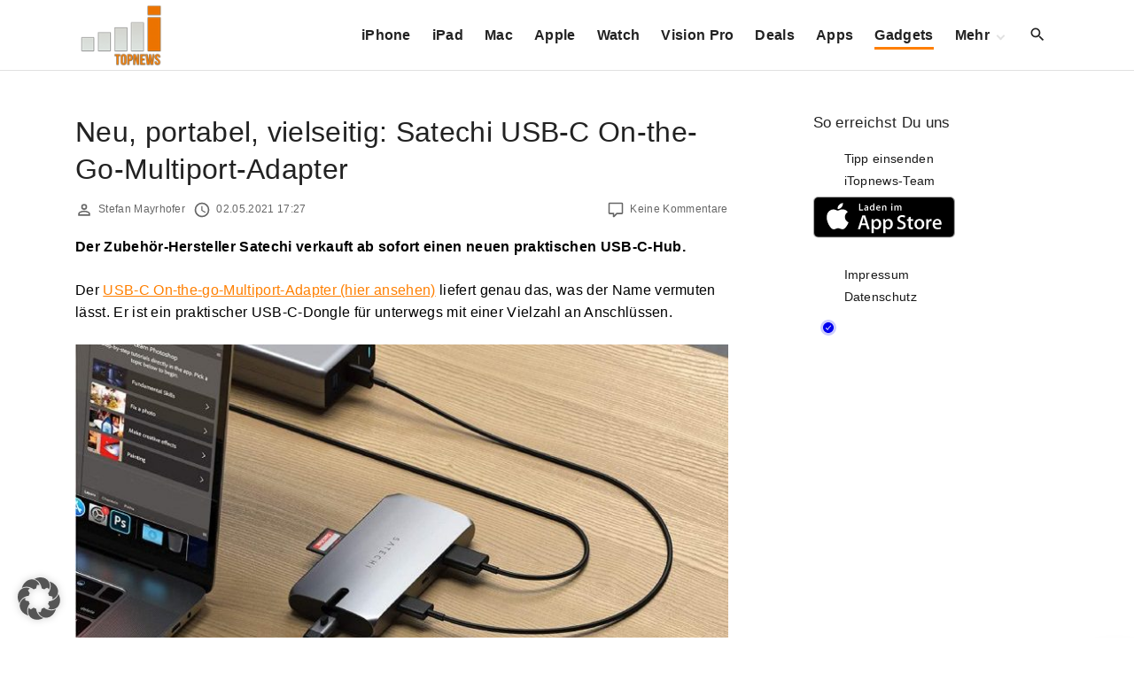

--- FILE ---
content_type: text/html; charset=UTF-8
request_url: https://www.itopnews.de/2021/05/neu-portabel-vielseitig-satechi-usb-c-on-the-go-multiport-adapter/
body_size: 19350
content:
<!doctype html>
<html lang="de" class="no-js-disabled">
<head>
	<meta charset="UTF-8"/>
	<meta name="viewport" content="width=device-width, initial-scale=1"/>
	<link rel="profile" href="https://gmpg.org/xfn/11"/>
	<title>Neu, portabel, vielseitig: Satechi USB-C On-the-Go-Multiport-Adapter &#8211; iTopnews.de</title>
<meta name='robots' content='max-image-preview:large' />
<!-- Google tag (gtag.js) consent mode dataLayer added by Site Kit -->
<script id="google_gtagjs-js-consent-mode-data-layer">
window.dataLayer = window.dataLayer || [];function gtag(){dataLayer.push(arguments);}
gtag('consent', 'default', {"ad_personalization":"denied","ad_storage":"denied","ad_user_data":"denied","analytics_storage":"denied","functionality_storage":"denied","security_storage":"denied","personalization_storage":"denied","region":["AT","BE","BG","CH","CY","CZ","DE","DK","EE","ES","FI","FR","GB","GR","HR","HU","IE","IS","IT","LI","LT","LU","LV","MT","NL","NO","PL","PT","RO","SE","SI","SK"],"wait_for_update":500});
window._googlesitekitConsentCategoryMap = {"statistics":["analytics_storage"],"marketing":["ad_storage","ad_user_data","ad_personalization"],"functional":["functionality_storage","security_storage"],"preferences":["personalization_storage"]};
window._googlesitekitConsents = {"ad_personalization":"denied","ad_storage":"denied","ad_user_data":"denied","analytics_storage":"denied","functionality_storage":"denied","security_storage":"denied","personalization_storage":"denied","region":["AT","BE","BG","CH","CY","CZ","DE","DK","EE","ES","FI","FR","GB","GR","HR","HU","IE","IS","IT","LI","LT","LU","LV","MT","NL","NO","PL","PT","RO","SE","SI","SK"],"wait_for_update":500};
</script>
<!-- End Google tag (gtag.js) consent mode dataLayer added by Site Kit -->
<link rel="alternate" type="application/rss+xml" title="iTopnews.de &raquo; Feed" href="https://www.itopnews.de/feed/" />
<link rel="alternate" type="application/rss+xml" title="iTopnews.de &raquo; Kommentar-Feed" href="https://www.itopnews.de/comments/feed/" />
<link rel="alternate" type="application/rss+xml" title="iTopnews.de &raquo; Neu, portabel, vielseitig: Satechi USB-C On-the-Go-Multiport-Adapter-Kommentar-Feed" href="https://www.itopnews.de/2021/05/neu-portabel-vielseitig-satechi-usb-c-on-the-go-multiport-adapter/feed/" />
<link rel="alternate" title="oEmbed (JSON)" type="application/json+oembed" href="https://www.itopnews.de/wp-json/oembed/1.0/embed?url=https%3A%2F%2Fwww.itopnews.de%2F2021%2F05%2Fneu-portabel-vielseitig-satechi-usb-c-on-the-go-multiport-adapter%2F" />
<link rel="alternate" title="oEmbed (XML)" type="text/xml+oembed" href="https://www.itopnews.de/wp-json/oembed/1.0/embed?url=https%3A%2F%2Fwww.itopnews.de%2F2021%2F05%2Fneu-portabel-vielseitig-satechi-usb-c-on-the-go-multiport-adapter%2F&#038;format=xml" />
<style id='wp-img-auto-sizes-contain-inline-css'>
img:is([sizes=auto i],[sizes^="auto," i]){contain-intrinsic-size:3000px 1500px}
/*# sourceURL=wp-img-auto-sizes-contain-inline-css */
</style>
<link rel='stylesheet' id='foundation-icon-css' href='https://www.itopnews.de/wp-content/plugins/easy-foundation-shortcodes/styles/foundation-icons.css?ver=6.9' media='all' />
<style id='wp-emoji-styles-inline-css'>

	img.wp-smiley, img.emoji {
		display: inline !important;
		border: none !important;
		box-shadow: none !important;
		height: 1em !important;
		width: 1em !important;
		margin: 0 0.07em !important;
		vertical-align: -0.1em !important;
		background: none !important;
		padding: 0 !important;
	}
/*# sourceURL=wp-emoji-styles-inline-css */
</style>
<style id='font-awesome-svg-styles-default-inline-css'>
.svg-inline--fa {
  display: inline-block;
  height: 1em;
  overflow: visible;
  vertical-align: -.125em;
}
/*# sourceURL=font-awesome-svg-styles-default-inline-css */
</style>
<link rel='stylesheet' id='font-awesome-svg-styles-css' href='https://www.itopnews.de/wp-content/uploads/font-awesome/v6.7.2/css/svg-with-js.css' media='all' />
<style id='font-awesome-svg-styles-inline-css'>
   .wp-block-font-awesome-icon svg::before,
   .wp-rich-text-font-awesome-icon svg::before {content: unset;}
/*# sourceURL=font-awesome-svg-styles-inline-css */
</style>
<link rel='stylesheet' id='material-icons-local-css' href='https://www.itopnews.de/wp-content/plugins/material-icons-enqueue/material-icons/material-icons-local.css?ver=6.9' media='all' />
<link rel='stylesheet' id='ce_responsive-css' href='https://www.itopnews.de/wp-content/plugins/simple-embed-code/css/video-container.min.css?ver=2.5.1' media='all' />
<link rel='stylesheet' id='wpappbox-css' href='https://www.itopnews.de/wp-content/plugins/wp-appbox/css/styles2.css?ver=2.0.0' media='screen' />
<link rel='stylesheet' id='wp_review-style-css' href='https://www.itopnews.de/wp-content/plugins/wp-review-pro/assets/css/wp-review.css?ver=2.1.4' media='all' />
<link rel='stylesheet' id='exs-style-css' href='https://www.itopnews.de/wp-content/themes/exs/assets/css/min/main-nob-1200.css?ver=1.0.6' media='all' />
<link rel='stylesheet' id='exs-pagination-type-style-css' href='https://www.itopnews.de/wp-content/themes/exs/assets/css/min/pagination-type1.css?ver=1.0.6' media='all' />
<link rel='stylesheet' id='borlabs-cookie-custom-css' href='https://www.itopnews.de/wp-content/cache/borlabs-cookie/1/borlabs-cookie-1-de.css?ver=3.3.21.1-61' media='all' />
<link rel='stylesheet' id='aawp-css' href='https://www.itopnews.de/wp-content/plugins/aawp/assets/dist/css/main.css?ver=4.3.1' media='all' />
<link rel='stylesheet' id='exs-news-style-css' href='https://www.itopnews.de/wp-content/themes/exs-news/assets/css/min/main.css?ver=1.0.6' media='all' />
<link rel='stylesheet' id='owl-style-css' href='https://www.itopnews.de/wp-content/themes/exs-news/owl/owl.carousel.css?ver=1.0.6' media='all' />
<link data-borlabs-cookie-style-blocker-id="google-fonts" rel='stylesheet' id='exs-google-fonts-style-css' data-borlabs-font-blocker-href='//fonts.googleapis.com/css?family=Roboto%3A100%2C100italic%2C300%2C300italic%2Cregular%2Citalic%2C500%2C500italic%2C700%2C700italic%2C900%2C900italic&#038;ver=1.0.0' media='all' />
<style id='exs-google-fonts-style-inline-css'>
body,button,input,select,textarea{font-family:"Roboto",sans-serif}
/*# sourceURL=exs-google-fonts-style-inline-css */
</style>
<style id='exs-style-inline-inline-css'>
:root{--colorLight:#ffffff;--colorLightRGB:255,255,255;--colorFont:#000000;--colorFontMuted:#666666;--colorBackground:#f7f7f7;--colorBorder:#e1e1e1;--colorDark:#444444;--colorDarkMuted:#222222;--colorMain:#ff7f00;--colorMain2:#8a8dff;--colorMain3:#e678f5;--colorMain4:#7892f5;--btn-fs:.92em;--socialGap:1em;--wli-my:.5em;--sb-gap:6rem;--sideNavWidth:290px;--sideNavPX:20px;--mobileNavWidth:290px;--mobileNavPX:20px;--sfixWidth:320px;--sfixPX:30px;}body{font-weight:400;line-height:1.6em;}h1{font-weight:500;}h2{font-weight:500;}.top-nav a:hover{color:var(--colorMain);}.singular .entry-content a:not([class]){color:var(--colorMain);}.singular .entry-content a:not([class]):hover{color:var(--colorDarkMuted);}
/*# sourceURL=exs-style-inline-inline-css */
</style>
<script src="https://www.itopnews.de/wp-includes/js/jquery/jquery.min.js?ver=3.7.1" id="jquery-core-js"></script>
<script src="https://www.itopnews.de/wp-includes/js/jquery/jquery-migrate.min.js?ver=3.4.1" id="jquery-migrate-js"></script>
<script defer crossorigin="anonymous" src="https://kit.fontawesome.com/4b72353b9c.js" id="font-awesome-official-js"></script>
<script data-no-optimize="1" data-no-minify="1" data-cfasync="false" src="https://www.itopnews.de/wp-content/plugins/borlabs-cookie/assets/javascript/borlabs-cookie-tcf-stub.min.js?ver=3.3.21.1" id="borlabs-cookie-stub-js"></script>
<script data-no-optimize="1" data-no-minify="1" data-cfasync="false" src="https://www.itopnews.de/wp-content/cache/borlabs-cookie/1/borlabs-cookie-config-de.json.js?ver=3.3.21.1-88" id="borlabs-cookie-config-js"></script>

<!-- Google Tag (gtac.js) durch Site-Kit hinzugefügt -->
<!-- Von Site Kit hinzugefügtes Google-Analytics-Snippet -->
<script data-borlabs-cookie-script-blocker-id='google-analytics-four' type='text/template' data-borlabs-cookie-script-blocker-src="https://www.googletagmanager.com/gtag/js?id=G-F0XQH0802N" id="google_gtagjs-js"></script>
<script id="google_gtagjs-js-after">
window.dataLayer = window.dataLayer || [];function gtag(){dataLayer.push(arguments);}
gtag("set","linker",{"domains":["www.itopnews.de"]});
gtag("js", new Date());
gtag("set", "developer_id.dZTNiMT", true);
gtag("config", "G-F0XQH0802N", {"googlesitekit_post_author":"Stefan Mayrhofer","googlesitekit_post_date":"20210502"});
//# sourceURL=google_gtagjs-js-after
</script>
<link rel="https://api.w.org/" href="https://www.itopnews.de/wp-json/" /><link rel="alternate" title="JSON" type="application/json" href="https://www.itopnews.de/wp-json/wp/v2/posts/498269" /><link rel="EditURI" type="application/rsd+xml" title="RSD" href="https://www.itopnews.de/xmlrpc.php?rsd" />
<meta name="generator" content="WordPress 6.9" />
<link rel="canonical" href="https://www.itopnews.de/2021/05/neu-portabel-vielseitig-satechi-usb-c-on-the-go-multiport-adapter/" />
<link rel='shortlink' href='https://www.itopnews.de/?p=498269' />
<style type="text/css">.aawp .aawp-tb__row--highlight{background-color:#256aaf;}.aawp .aawp-tb__row--highlight{color:#256aaf;}.aawp .aawp-tb__row--highlight a{color:#256aaf;}</style><style type="text/css">		.aawp-product__description ul li {font-size:14px; font-color:#333333}
.aawp .aawp-product--list .aawp-product__teaser {    display: none;}
.aawp .aawp-product--list .aawp-product__image { background-repeat: no-repeat; background-size: contain;}		</style><meta name="generator" content="Site Kit by Google 1.167.0" /><!--[if IE 7]>
<link rel="stylesheet" href="https://www.itopnews.de/wp-content/plugins/wp-review-pro/assets/css/wp-review-ie7.css">
<![endif]-->

<!-- Durch Site Kit hinzugefügte Google AdSense Metatags -->
<meta name="google-adsense-platform-account" content="ca-host-pub-2644536267352236">
<meta name="google-adsense-platform-domain" content="sitekit.withgoogle.com">
<!-- Beende durch Site Kit hinzugefügte Google AdSense Metatags -->
<script data-no-optimize="1" data-no-minify="1" data-cfasync="false" data-borlabs-cookie-script-blocker-ignore>
if ('1' === '1' && ('0' === '1' || '1' === '1')) {
    window['gtag_enable_tcf_support'] = true;
}
window.dataLayer = window.dataLayer || [];
if (typeof gtag !== 'function') {
    function gtag() {
        dataLayer.push(arguments);
    }
}
gtag('set', 'developer_id.dYjRjMm', true);
if ('0' === '1' || '1' === '1') {
    if (window.BorlabsCookieGoogleConsentModeDefaultSet !== true) {
        let getCookieValue = function (name) {
            return document.cookie.match('(^|;)\\s*' + name + '\\s*=\\s*([^;]+)')?.pop() || '';
        };
        let cookieValue = getCookieValue('borlabs-cookie-gcs');
        let consentsFromCookie = {};
        if (cookieValue !== '') {
            consentsFromCookie = JSON.parse(decodeURIComponent(cookieValue));
        }
        let defaultValues = {
            'ad_storage': 'denied',
            'ad_user_data': 'denied',
            'ad_personalization': 'denied',
            'analytics_storage': 'denied',
            'functionality_storage': 'denied',
            'personalization_storage': 'denied',
            'security_storage': 'denied',
            'wait_for_update': 500,
        };
        gtag('consent', 'default', { ...defaultValues, ...consentsFromCookie });
    }
    window.BorlabsCookieGoogleConsentModeDefaultSet = true;
    let borlabsCookieConsentChangeHandler = function () {
        window.dataLayer = window.dataLayer || [];
        if (typeof gtag !== 'function') { function gtag(){dataLayer.push(arguments);} }

        let getCookieValue = function (name) {
            return document.cookie.match('(^|;)\\s*' + name + '\\s*=\\s*([^;]+)')?.pop() || '';
        };
        let cookieValue = getCookieValue('borlabs-cookie-gcs');
        let consentsFromCookie = {};
        if (cookieValue !== '') {
            consentsFromCookie = JSON.parse(decodeURIComponent(cookieValue));
        }

        consentsFromCookie.analytics_storage = BorlabsCookie.Consents.hasConsent('google-analytics-four') ? 'granted' : 'denied';

        BorlabsCookie.CookieLibrary.setCookie(
            'borlabs-cookie-gcs',
            JSON.stringify(consentsFromCookie),
            BorlabsCookie.Settings.automaticCookieDomainAndPath.value ? '' : BorlabsCookie.Settings.cookieDomain.value,
            BorlabsCookie.Settings.cookiePath.value,
            BorlabsCookie.Cookie.getPluginCookie().expires,
            BorlabsCookie.Settings.cookieSecure.value,
            BorlabsCookie.Settings.cookieSameSite.value
        );
    }
    document.addEventListener('borlabs-cookie-consent-saved', borlabsCookieConsentChangeHandler);
    document.addEventListener('borlabs-cookie-handle-unblock', borlabsCookieConsentChangeHandler);
}
if ('0' === '1') {
    document.addEventListener('borlabs-cookie-after-init', function () {
		window.BorlabsCookie.Unblock.unblockScriptBlockerId('google-analytics-four');
	});
}
</script>      <meta name="onesignal" content="wordpress-plugin"/>
            <script>

      window.OneSignalDeferred = window.OneSignalDeferred || [];

      OneSignalDeferred.push(function(OneSignal) {
        var oneSignal_options = {};
        window._oneSignalInitOptions = oneSignal_options;

        oneSignal_options['serviceWorkerParam'] = { scope: '/' };
oneSignal_options['serviceWorkerPath'] = 'OneSignalSDKWorker.js.php';

        OneSignal.Notifications.setDefaultUrl("https://www.itopnews.de");

        oneSignal_options['wordpress'] = true;
oneSignal_options['appId'] = '7b43aef4-e277-4bb4-bf9a-080de66b8a6f';
oneSignal_options['allowLocalhostAsSecureOrigin'] = true;
oneSignal_options['welcomeNotification'] = { };
oneSignal_options['welcomeNotification']['disable'] = true;
oneSignal_options['path'] = "https://www.itopnews.de/wp-content/plugins/onesignal-free-web-push-notifications/sdk_files/";
oneSignal_options['safari_web_id'] = "web.de.itopnews";
oneSignal_options['persistNotification'] = true;
oneSignal_options['promptOptions'] = { };
              OneSignal.init(window._oneSignalInitOptions);
              OneSignal.Slidedown.promptPush()      });

      function documentInitOneSignal() {
        var oneSignal_elements = document.getElementsByClassName("OneSignal-prompt");

        var oneSignalLinkClickHandler = function(event) { OneSignal.Notifications.requestPermission(); event.preventDefault(); };        for(var i = 0; i < oneSignal_elements.length; i++)
          oneSignal_elements[i].addEventListener('click', oneSignalLinkClickHandler, false);
      }

      if (document.readyState === 'complete') {
           documentInitOneSignal();
      }
      else {
           window.addEventListener("load", function(event){
               documentInitOneSignal();
          });
      }
    </script>

<!-- Von Site Kit hinzugefügtes Google-AdSense-Snippet -->
<script async src="https://pagead2.googlesyndication.com/pagead/js/adsbygoogle.js?client=ca-pub-0330165996101777&amp;host=ca-host-pub-2644536267352236" crossorigin="anonymous"></script>

<!-- Ende des von Site Kit hinzugefügten Google-AdSense-Snippets -->
<link rel="icon" href="https://www.itopnews.de/wp-content/uploads/2016/09/cropped-512x512bb-1-32x32.jpg" sizes="32x32" />
<link rel="icon" href="https://www.itopnews.de/wp-content/uploads/2016/09/cropped-512x512bb-1-192x192.jpg" sizes="192x192" />
<link rel="apple-touch-icon" href="https://www.itopnews.de/wp-content/uploads/2016/09/cropped-512x512bb-1-180x180.jpg" />
<meta name="msapplication-TileImage" content="https://www.itopnews.de/wp-content/uploads/2016/09/cropped-512x512bb-1-270x270.jpg" />
		<style id="wp-custom-css">
			/* 
 * 	Core Owl Carousel CSS File
 *	v1.3.3
 */

/* clearfix */
.owl-carousel .owl-wrapper:after {
	content: ".";
	display: block;
	clear: both;
	visibility: hidden;
	line-height: 0;
	height: 0;
}
/* display none until init */
.owl-carousel{
	display: none;
	position: relative;
	width: 100%;
	-ms-touch-action: pan-y;
}
.owl-carousel .owl-wrapper{
	display: none;
	position: relative;
	-webkit-transform: translate3d(0px, 0px, 0px);
}
.owl-carousel .owl-wrapper-outer{
	overflow: hidden;
	position: relative;
	width: 100%;
}
.owl-carousel .owl-wrapper-outer.autoHeight{
	-webkit-transition: height 500ms ease-in-out;
	-moz-transition: height 500ms ease-in-out;
	-ms-transition: height 500ms ease-in-out;
	-o-transition: height 500ms ease-in-out;
	transition: height 500ms ease-in-out;
}
	
.owl-carousel .owl-item{
	float: left;
}
.owl-controls .owl-page,
.owl-controls .owl-buttons div{
	cursor: pointer;
}
.owl-controls {
	-webkit-user-select: none;
	-khtml-user-select: none;
	-moz-user-select: none;
	-ms-user-select: none;
	user-select: none;
	-webkit-tap-highlight-color: rgba(0, 0, 0, 0);
	
}

/* mouse grab icon */
.grabbing { 
    cursor:url(/images/grabbing.png) 8 8, move;
}

/* fix */
.owl-carousel  .owl-wrapper,
.owl-carousel  .owl-item{
	-webkit-backface-visibility: hidden;
	-moz-backface-visibility:    hidden;
	-ms-backface-visibility:     hidden;
  -webkit-transform: translate3d(0,0,0);
  -moz-transform: translate3d(0,0,0);
  -ms-transform: translate3d(0,0,0);
}

/*
* 	Owl Carousel Owl Demo Theme 
*	v1.3.3
*/

.owl-theme .owl-controls{
	text-align: center;
}

/* Styling Next and Prev buttons */

.owl-theme .owl-controls .owl-buttons div{
	color: #FFF;
	display: inline-block;
	zoom: 1;
	*display: inline;/*IE7 life-saver */
	margin: 5px;
	padding: 3px 10px;
	font-size: 12px;
	-webkit-border-radius: 30px;
	-moz-border-radius: 30px;
	border-radius: 30px;
	background: #869791;
	filter: Alpha(Opacity=50);/*IE7 fix*/
	opacity: 0.5;
}
/* Clickable class fix problem with hover on touch devices */
/* Use it for non-touch hover action */
.owl-theme .owl-controls.clickable .owl-buttons div:hover{
	filter: Alpha(Opacity=100);/*IE7 fix*/
	opacity: 1;
	text-decoration: none;
}

/* Styling Pagination*/

.owl-theme .owl-controls .owl-page{
	display: inline-block;
	zoom: 1;
	*display: inline;/*IE7 life-saver */
}
.owl-theme .owl-controls .owl-page span{
	display: block;
	width: 12px;
	height: 12px;
	margin: 5px 7px;
	filter: Alpha(Opacity=50);/*IE7 fix*/
	opacity: 0.5;
	-webkit-border-radius: 20px;
	-moz-border-radius: 20px;
	border-radius: 20px;
	background: #869791;
}

.owl-theme .owl-controls .owl-page.active span,
.owl-theme .owl-controls.clickable .owl-page:hover span{
	filter: Alpha(Opacity=100);/*IE7 fix*/
	opacity: 1;
}

/* If PaginationNumbers is true */

.owl-theme .owl-controls .owl-page span.owl-numbers{
	height: auto;
	width: auto;
	color: #FFF;
	padding: 2px 10px;
	font-size: 12px;
	-webkit-border-radius: 30px;
	-moz-border-radius: 30px;
	border-radius: 30px;
}

/* preloading images */
.owl-item.loading{
	min-height: 150px;
	background: url(AjaxLoader.gif) no-repeat center center
}


.appcontainer .appbutton {
  height: 60px !important;
  float: right !important;
  margin: 10px !important;
}

.ot-slider .ot-slider-layer strong {
	font-family: 'Montserrat', sans-serif;

    font-size: 1.9em;
    font-weight: 500;
    line-height: 100%;
    -moz-transition: all 0.2s;
    -webkit-transition: all 0.2s;
    -o-transition: all 0.2s;

}


.ot-slider {
	display: block;
	padding-bottom: 0px;
	position: relative;
	background: #fff;
	z-index: 20;
}

.ot-slider:after {
	display: block;
	clear: both;
	content: '';
}

.ot-slider .ot-slide {
	display: block;
	position: relative;
}

.ot-slider .ot-slider-layer {
	display: block;
	position: relative;
	float: left;
	overflow: hidden;
}

.ot-slider .ot-slider-layer img {
	max-width: 100%;
	height: auto;
	opacity:0.95
}

.ot-slider .ot-slider-layer a {
	color: #fff!important;
    text-shadow: 0px 0px 4px rgb(0 0 0 / 90%);
}

.ot-slider .ot-slider-layer a:before {
	display: block;
	position: absolute;
	content: '';
	left: 0px;
	top: 0px;
	width: 100%;
	height: 100%;
	background: rgba(0,0,0,0);
	background-size:  100% 100%;
	opacity: 0.5;
	-moz-transition: all 0.2s;
	-webkit-transition: all 0.2s;
	-o-transition: all 0.2s;
}

.ot-slider .ot-slider-layer a:hover:before {
	opacity: 0.9;
	background: rgba(0,0,0,0.2);
	background-size:  100% 100%;
}

.ot-slider .ot-slider-layer strong {
	display: block;
	position: absolute;
	z-index: 5;
	bottom: 30px;
	left: 30px;
	right: 30px;
	font-size: 1.9em;
	font-weight: 600;
	letter-spacing: 0px;
	line-height: 120%;
	-moz-transition: all 0.2s;
	-webkit-transition: all 0.2s;
	-o-transition: all 0.2s;
}

.ot-slider .ot-slider-layer a:hover strong {
	bottom: 35px;
}

.ot-slider .ot-slider-layer strong i {
	font-style: normal;
	display: block;
	position: absolute;
	bottom: 100%;
	padding: 5px 10px;
	letter-spacing: 0px;
	font-size: 0.5em;
	background: #232323;
	text-shadow: none!important;
	margin-bottom: 10px;
	line-height: 120%;
}

.ot-slider .ot-slider-layer.first {
	width: 43.36%;
	margin-right: 0.84%;
}

.ot-slider .ot-slider-layer.second {
	width: 20.79%;
	margin-right: 0.84%;
}

.ot-slider .ot-slider-layer.second a strong {
	font-size: 1.3em;
}

.ot-slider .ot-slider-layer.third {
	margin-bottom: 0.7%;
}

.ot-slider .ot-slider-layer.fourth,
.ot-slider .ot-slider-layer.third {
	width: 34.126%;
}

.ot-slider .ot-slider-layer.fourth a strong,
.ot-slider .ot-slider-layer.third a strong {
	font-size: 1.32em;
}


.owl-theme .owl-controls .owl-buttons div {
  padding: 5px 9px;
}
 
.owl-theme .owl-buttons i{
  margin-top: 2px;
}
 

 
.owl-theme .owl-controls .owl-nav div {
  position: absolute;
  background: #212121;
  padding: 26px 10px;
  cursor: pointer;
  opacity: 0.3;
  filter: progid:DXImageTransform.Microsoft.Alpha(Opacity=0);
  -webkit-transition: all 0.2s ease-in-out;
  -moz-transition: all 0.2s ease-in-out;
  -ms-transition: all 0.2s ease-in-out;
  -o-transition: all 0.2s ease-in-out;
  transition: all 0.2s ease-in-out;
  z-index: 99;
  top: 40%; 
  

}
 
.owl-theme .owl-controls .owl-nav .owl-prev{
   left: 0px;
   font-size: 1.5em;
  color: #fff;
} 
.owl-theme .owl-controls .owl-nav .owl-next{
  right: 0px;
  font-size: 1.5em;
  color: #fff;
 
}
.owl-theme .owl-controls .owl-nav div {
z-index:auto;
}
@media only screen and (max-width: 800px) {

	.ot-slider {
		font-size: 0.8em;
	}
}
@media only screen and (max-width: 600px) {
	.ot-slider.owl-carousel {
		display: none!important;
	}
	.sidebar-home-before-columns, .sidebar-home-before-content {
		display: none!important;
	}
}

.ot-slider {
	z-index: auto;
}

.flex-video {
    position: relative;
    padding-bottom: 56.25%;
    padding-top: 0;
    height: 0;
    overflow: hidden;
}

.flex-video iframe,
.flex-video object,
.flex-video embed {
    position: absolute;
    top: 0;
    left: 0;
    width: 100%;
    height: 100%;
}

.entry-footer {
	font-size: 12px;
}

 h2:first-child:not([class*=mt-])  {
    margin-top: -6px;
}

.aawp .aawp-product--widget-small {
	background:none;
}

.aawp .aawp-product--list, .aawp .aawp-product--widget-vertical {
		background:none;
}

#comments {
	background-color:none;
	padding:0;
}

.related-posts, #comments {
	background-color:none;
	padding:0;
}
		</style>
		<style id='global-styles-inline-css'>
:root{--wp--preset--aspect-ratio--square: 1;--wp--preset--aspect-ratio--4-3: 4/3;--wp--preset--aspect-ratio--3-4: 3/4;--wp--preset--aspect-ratio--3-2: 3/2;--wp--preset--aspect-ratio--2-3: 2/3;--wp--preset--aspect-ratio--16-9: 16/9;--wp--preset--aspect-ratio--9-16: 9/16;--wp--preset--color--black: #000000;--wp--preset--color--cyan-bluish-gray: #abb8c3;--wp--preset--color--white: #ffffff;--wp--preset--color--pale-pink: #f78da7;--wp--preset--color--vivid-red: #cf2e2e;--wp--preset--color--luminous-vivid-orange: #ff6900;--wp--preset--color--luminous-vivid-amber: #fcb900;--wp--preset--color--light-green-cyan: #7bdcb5;--wp--preset--color--vivid-green-cyan: #00d084;--wp--preset--color--pale-cyan-blue: #8ed1fc;--wp--preset--color--vivid-cyan-blue: #0693e3;--wp--preset--color--vivid-purple: #9b51e0;--wp--preset--color--light: var(--colorLight);--wp--preset--color--font: var(--colorFont);--wp--preset--color--font-muted: var(--colorFontMuted);--wp--preset--color--background: var(--colorBackground);--wp--preset--color--border: var(--colorBorder);--wp--preset--color--dark: var(--colorDark);--wp--preset--color--dark-muted: var(--colorDarkMuted);--wp--preset--color--main: var(--colorMain);--wp--preset--color--main-2: var(--colorMain2);--wp--preset--color--main-3: var(--colorMain3);--wp--preset--color--main-4: var(--colorMain4);--wp--preset--gradient--vivid-cyan-blue-to-vivid-purple: linear-gradient(135deg,rgb(6,147,227) 0%,rgb(155,81,224) 100%);--wp--preset--gradient--light-green-cyan-to-vivid-green-cyan: linear-gradient(135deg,rgb(122,220,180) 0%,rgb(0,208,130) 100%);--wp--preset--gradient--luminous-vivid-amber-to-luminous-vivid-orange: linear-gradient(135deg,rgb(252,185,0) 0%,rgb(255,105,0) 100%);--wp--preset--gradient--luminous-vivid-orange-to-vivid-red: linear-gradient(135deg,rgb(255,105,0) 0%,rgb(207,46,46) 100%);--wp--preset--gradient--very-light-gray-to-cyan-bluish-gray: linear-gradient(135deg,rgb(238,238,238) 0%,rgb(169,184,195) 100%);--wp--preset--gradient--cool-to-warm-spectrum: linear-gradient(135deg,rgb(74,234,220) 0%,rgb(151,120,209) 20%,rgb(207,42,186) 40%,rgb(238,44,130) 60%,rgb(251,105,98) 80%,rgb(254,248,76) 100%);--wp--preset--gradient--blush-light-purple: linear-gradient(135deg,rgb(255,206,236) 0%,rgb(152,150,240) 100%);--wp--preset--gradient--blush-bordeaux: linear-gradient(135deg,rgb(254,205,165) 0%,rgb(254,45,45) 50%,rgb(107,0,62) 100%);--wp--preset--gradient--luminous-dusk: linear-gradient(135deg,rgb(255,203,112) 0%,rgb(199,81,192) 50%,rgb(65,88,208) 100%);--wp--preset--gradient--pale-ocean: linear-gradient(135deg,rgb(255,245,203) 0%,rgb(182,227,212) 50%,rgb(51,167,181) 100%);--wp--preset--gradient--electric-grass: linear-gradient(135deg,rgb(202,248,128) 0%,rgb(113,206,126) 100%);--wp--preset--gradient--midnight: linear-gradient(135deg,rgb(2,3,129) 0%,rgb(40,116,252) 100%);--wp--preset--font-size--small: 13px;--wp--preset--font-size--medium: 20px;--wp--preset--font-size--large: 36px;--wp--preset--font-size--x-large: 42px;--wp--preset--font-size--normal: 18px;--wp--preset--font-size--huge: 1.65em;--wp--preset--font-size--xl: calc(1em + 1.5vmin);--wp--preset--font-size--xxl: calc(2em + 2vmin);--wp--preset--font-size--xxxl: calc(2.25em + 5vmin);--wp--preset--font-size--xxxxl: calc(2.25em + 7vmin);--wp--preset--spacing--20: 0.44rem;--wp--preset--spacing--30: 0.67rem;--wp--preset--spacing--40: 1rem;--wp--preset--spacing--50: 1.5rem;--wp--preset--spacing--60: 2.25rem;--wp--preset--spacing--70: 3.38rem;--wp--preset--spacing--80: 5.06rem;--wp--preset--shadow--natural: 6px 6px 9px rgba(0, 0, 0, 0.2);--wp--preset--shadow--deep: 12px 12px 50px rgba(0, 0, 0, 0.4);--wp--preset--shadow--sharp: 6px 6px 0px rgba(0, 0, 0, 0.2);--wp--preset--shadow--outlined: 6px 6px 0px -3px rgb(255, 255, 255), 6px 6px rgb(0, 0, 0);--wp--preset--shadow--crisp: 6px 6px 0px rgb(0, 0, 0);}:root { --wp--style--global--content-size: 1140px;--wp--style--global--wide-size: 1250px; }:where(body) { margin: 0; }.wp-site-blocks > .alignleft { float: left; margin-right: 2em; }.wp-site-blocks > .alignright { float: right; margin-left: 2em; }.wp-site-blocks > .aligncenter { justify-content: center; margin-left: auto; margin-right: auto; }:where(.is-layout-flex){gap: 0.5em;}:where(.is-layout-grid){gap: 0.5em;}.is-layout-flow > .alignleft{float: left;margin-inline-start: 0;margin-inline-end: 2em;}.is-layout-flow > .alignright{float: right;margin-inline-start: 2em;margin-inline-end: 0;}.is-layout-flow > .aligncenter{margin-left: auto !important;margin-right: auto !important;}.is-layout-constrained > .alignleft{float: left;margin-inline-start: 0;margin-inline-end: 2em;}.is-layout-constrained > .alignright{float: right;margin-inline-start: 2em;margin-inline-end: 0;}.is-layout-constrained > .aligncenter{margin-left: auto !important;margin-right: auto !important;}.is-layout-constrained > :where(:not(.alignleft):not(.alignright):not(.alignfull)){max-width: var(--wp--style--global--content-size);margin-left: auto !important;margin-right: auto !important;}.is-layout-constrained > .alignwide{max-width: var(--wp--style--global--wide-size);}body .is-layout-flex{display: flex;}.is-layout-flex{flex-wrap: wrap;align-items: center;}.is-layout-flex > :is(*, div){margin: 0;}body .is-layout-grid{display: grid;}.is-layout-grid > :is(*, div){margin: 0;}body{padding-top: 0px;padding-right: 0px;padding-bottom: 0px;padding-left: 0px;}:root :where(.wp-element-button, .wp-block-button__link){background-color: #32373c;border-width: 0;color: #fff;font-family: inherit;font-size: inherit;font-style: inherit;font-weight: inherit;letter-spacing: inherit;line-height: inherit;padding-top: calc(0.667em + 2px);padding-right: calc(1.333em + 2px);padding-bottom: calc(0.667em + 2px);padding-left: calc(1.333em + 2px);text-decoration: none;text-transform: inherit;}.has-black-color{color: var(--wp--preset--color--black) !important;}.has-cyan-bluish-gray-color{color: var(--wp--preset--color--cyan-bluish-gray) !important;}.has-white-color{color: var(--wp--preset--color--white) !important;}.has-pale-pink-color{color: var(--wp--preset--color--pale-pink) !important;}.has-vivid-red-color{color: var(--wp--preset--color--vivid-red) !important;}.has-luminous-vivid-orange-color{color: var(--wp--preset--color--luminous-vivid-orange) !important;}.has-luminous-vivid-amber-color{color: var(--wp--preset--color--luminous-vivid-amber) !important;}.has-light-green-cyan-color{color: var(--wp--preset--color--light-green-cyan) !important;}.has-vivid-green-cyan-color{color: var(--wp--preset--color--vivid-green-cyan) !important;}.has-pale-cyan-blue-color{color: var(--wp--preset--color--pale-cyan-blue) !important;}.has-vivid-cyan-blue-color{color: var(--wp--preset--color--vivid-cyan-blue) !important;}.has-vivid-purple-color{color: var(--wp--preset--color--vivid-purple) !important;}.has-light-color{color: var(--wp--preset--color--light) !important;}.has-font-color{color: var(--wp--preset--color--font) !important;}.has-font-muted-color{color: var(--wp--preset--color--font-muted) !important;}.has-background-color{color: var(--wp--preset--color--background) !important;}.has-border-color{color: var(--wp--preset--color--border) !important;}.has-dark-color{color: var(--wp--preset--color--dark) !important;}.has-dark-muted-color{color: var(--wp--preset--color--dark-muted) !important;}.has-main-color{color: var(--wp--preset--color--main) !important;}.has-main-2-color{color: var(--wp--preset--color--main-2) !important;}.has-main-3-color{color: var(--wp--preset--color--main-3) !important;}.has-main-4-color{color: var(--wp--preset--color--main-4) !important;}.has-black-background-color{background-color: var(--wp--preset--color--black) !important;}.has-cyan-bluish-gray-background-color{background-color: var(--wp--preset--color--cyan-bluish-gray) !important;}.has-white-background-color{background-color: var(--wp--preset--color--white) !important;}.has-pale-pink-background-color{background-color: var(--wp--preset--color--pale-pink) !important;}.has-vivid-red-background-color{background-color: var(--wp--preset--color--vivid-red) !important;}.has-luminous-vivid-orange-background-color{background-color: var(--wp--preset--color--luminous-vivid-orange) !important;}.has-luminous-vivid-amber-background-color{background-color: var(--wp--preset--color--luminous-vivid-amber) !important;}.has-light-green-cyan-background-color{background-color: var(--wp--preset--color--light-green-cyan) !important;}.has-vivid-green-cyan-background-color{background-color: var(--wp--preset--color--vivid-green-cyan) !important;}.has-pale-cyan-blue-background-color{background-color: var(--wp--preset--color--pale-cyan-blue) !important;}.has-vivid-cyan-blue-background-color{background-color: var(--wp--preset--color--vivid-cyan-blue) !important;}.has-vivid-purple-background-color{background-color: var(--wp--preset--color--vivid-purple) !important;}.has-light-background-color{background-color: var(--wp--preset--color--light) !important;}.has-font-background-color{background-color: var(--wp--preset--color--font) !important;}.has-font-muted-background-color{background-color: var(--wp--preset--color--font-muted) !important;}.has-background-background-color{background-color: var(--wp--preset--color--background) !important;}.has-border-background-color{background-color: var(--wp--preset--color--border) !important;}.has-dark-background-color{background-color: var(--wp--preset--color--dark) !important;}.has-dark-muted-background-color{background-color: var(--wp--preset--color--dark-muted) !important;}.has-main-background-color{background-color: var(--wp--preset--color--main) !important;}.has-main-2-background-color{background-color: var(--wp--preset--color--main-2) !important;}.has-main-3-background-color{background-color: var(--wp--preset--color--main-3) !important;}.has-main-4-background-color{background-color: var(--wp--preset--color--main-4) !important;}.has-black-border-color{border-color: var(--wp--preset--color--black) !important;}.has-cyan-bluish-gray-border-color{border-color: var(--wp--preset--color--cyan-bluish-gray) !important;}.has-white-border-color{border-color: var(--wp--preset--color--white) !important;}.has-pale-pink-border-color{border-color: var(--wp--preset--color--pale-pink) !important;}.has-vivid-red-border-color{border-color: var(--wp--preset--color--vivid-red) !important;}.has-luminous-vivid-orange-border-color{border-color: var(--wp--preset--color--luminous-vivid-orange) !important;}.has-luminous-vivid-amber-border-color{border-color: var(--wp--preset--color--luminous-vivid-amber) !important;}.has-light-green-cyan-border-color{border-color: var(--wp--preset--color--light-green-cyan) !important;}.has-vivid-green-cyan-border-color{border-color: var(--wp--preset--color--vivid-green-cyan) !important;}.has-pale-cyan-blue-border-color{border-color: var(--wp--preset--color--pale-cyan-blue) !important;}.has-vivid-cyan-blue-border-color{border-color: var(--wp--preset--color--vivid-cyan-blue) !important;}.has-vivid-purple-border-color{border-color: var(--wp--preset--color--vivid-purple) !important;}.has-light-border-color{border-color: var(--wp--preset--color--light) !important;}.has-font-border-color{border-color: var(--wp--preset--color--font) !important;}.has-font-muted-border-color{border-color: var(--wp--preset--color--font-muted) !important;}.has-background-border-color{border-color: var(--wp--preset--color--background) !important;}.has-border-border-color{border-color: var(--wp--preset--color--border) !important;}.has-dark-border-color{border-color: var(--wp--preset--color--dark) !important;}.has-dark-muted-border-color{border-color: var(--wp--preset--color--dark-muted) !important;}.has-main-border-color{border-color: var(--wp--preset--color--main) !important;}.has-main-2-border-color{border-color: var(--wp--preset--color--main-2) !important;}.has-main-3-border-color{border-color: var(--wp--preset--color--main-3) !important;}.has-main-4-border-color{border-color: var(--wp--preset--color--main-4) !important;}.has-vivid-cyan-blue-to-vivid-purple-gradient-background{background: var(--wp--preset--gradient--vivid-cyan-blue-to-vivid-purple) !important;}.has-light-green-cyan-to-vivid-green-cyan-gradient-background{background: var(--wp--preset--gradient--light-green-cyan-to-vivid-green-cyan) !important;}.has-luminous-vivid-amber-to-luminous-vivid-orange-gradient-background{background: var(--wp--preset--gradient--luminous-vivid-amber-to-luminous-vivid-orange) !important;}.has-luminous-vivid-orange-to-vivid-red-gradient-background{background: var(--wp--preset--gradient--luminous-vivid-orange-to-vivid-red) !important;}.has-very-light-gray-to-cyan-bluish-gray-gradient-background{background: var(--wp--preset--gradient--very-light-gray-to-cyan-bluish-gray) !important;}.has-cool-to-warm-spectrum-gradient-background{background: var(--wp--preset--gradient--cool-to-warm-spectrum) !important;}.has-blush-light-purple-gradient-background{background: var(--wp--preset--gradient--blush-light-purple) !important;}.has-blush-bordeaux-gradient-background{background: var(--wp--preset--gradient--blush-bordeaux) !important;}.has-luminous-dusk-gradient-background{background: var(--wp--preset--gradient--luminous-dusk) !important;}.has-pale-ocean-gradient-background{background: var(--wp--preset--gradient--pale-ocean) !important;}.has-electric-grass-gradient-background{background: var(--wp--preset--gradient--electric-grass) !important;}.has-midnight-gradient-background{background: var(--wp--preset--gradient--midnight) !important;}.has-small-font-size{font-size: var(--wp--preset--font-size--small) !important;}.has-medium-font-size{font-size: var(--wp--preset--font-size--medium) !important;}.has-large-font-size{font-size: var(--wp--preset--font-size--large) !important;}.has-x-large-font-size{font-size: var(--wp--preset--font-size--x-large) !important;}.has-normal-font-size{font-size: var(--wp--preset--font-size--normal) !important;}.has-huge-font-size{font-size: var(--wp--preset--font-size--huge) !important;}.has-xl-font-size{font-size: var(--wp--preset--font-size--xl) !important;}.has-xxl-font-size{font-size: var(--wp--preset--font-size--xxl) !important;}.has-xxxl-font-size{font-size: var(--wp--preset--font-size--xxxl) !important;}.has-xxxxl-font-size{font-size: var(--wp--preset--font-size--xxxxl) !important;}
/*# sourceURL=global-styles-inline-css */
</style>
</head>
<body id="body" class="wp-singular post-template-default single single-post postid-498269 single-format-standard wp-custom-logo wp-embed-responsive wp-theme-exs wp-child-theme-exs-news aawp-custom do-etfw singular with-sidebar header-sticky menu-bold thumbnail-fullwidth title-hidden" itemtype="https://schema.org/Blog" itemscope="itemscope" data-nonce="d36ea9a9a8" data-ajax="https://www.itopnews.de/wp-admin/admin-ajax.php"
	>
<a id="skip_link" class="screen-reader-text skip-link" href="#main">Skip to content</a>
<div id="box" class="box-normal">
	<div id="top-wrap" class="container-1140"><div id="header-affix-wrap" class="header-wrap l  ">
		<header id="header"
	        data-bg="l"
			class="header header-1 l  menu-right always-sticky    has-menu ">
						<div class="container">
			<a class="logo logo-left with-image   " href="https://www.itopnews.de/" rel="home" itemprop="url">
	<img width="106" height="80" src="https://www.itopnews.de/wp-content/uploads/2022/04/cropped-cropped-201504_10_iTN-Logo801.png" class="attachment-full size-full" alt="iTopnews.de" loading="eager" decoding="async" /></a><!-- .logo -->
			<div id="logo-align"></div>
			<div id="overlay"
	></div>				<nav id="nav_top" class="top-nav" aria-label="Top Menu">
					<ul id="menu-itopnews" class="top-menu menu-many-items"><li id="menu-item-31771" class="menu-item menu-item-type-taxonomy menu-item-object-category menu-item-31771"><a href="https://www.itopnews.de/category/iphone/" data-hover="iPhone"><span class="nav-menu-item-inside" data-hover="iPhone">iPhone</span></a></li>
<li id="menu-item-31770" class="menu-item menu-item-type-taxonomy menu-item-object-category menu-item-31770"><a href="https://www.itopnews.de/category/ipad/" data-hover="iPad"><span class="nav-menu-item-inside" data-hover="iPad">iPad</span></a></li>
<li id="menu-item-86267" class="menu-item menu-item-type-taxonomy menu-item-object-category menu-item-86267"><a href="https://www.itopnews.de/category/mac/" data-hover="Mac"><span class="nav-menu-item-inside" data-hover="Mac">Mac</span></a></li>
<li id="menu-item-31767" class="menu-item menu-item-type-taxonomy menu-item-object-category menu-item-31767"><a href="https://www.itopnews.de/category/apple/" data-hover="Apple"><span class="nav-menu-item-inside" data-hover="Apple">Apple</span></a></li>
<li id="menu-item-232269" class="menu-item menu-item-type-taxonomy menu-item-object-category menu-item-232269"><a href="https://www.itopnews.de/category/apple-watch/" data-hover="Watch"><span class="nav-menu-item-inside" data-hover="Watch">Watch</span></a></li>
<li id="menu-item-576753" class="menu-item menu-item-type-taxonomy menu-item-object-category menu-item-576753"><a href="https://www.itopnews.de/category/vision-pro/" data-hover="Vision Pro"><span class="nav-menu-item-inside" data-hover="Vision Pro">Vision Pro</span></a></li>
<li id="menu-item-32065" class="menu-item menu-item-type-taxonomy menu-item-object-category menu-item-32065"><a href="https://www.itopnews.de/category/deals/" data-hover="Deals"><span class="nav-menu-item-inside" data-hover="Deals">Deals</span></a></li>
<li id="menu-item-31768" class="menu-item menu-item-type-taxonomy menu-item-object-category menu-item-31768"><a href="https://www.itopnews.de/category/apps/" data-hover="Apps"><span class="nav-menu-item-inside" data-hover="Apps">Apps</span></a></li>
<li id="menu-item-86265" class="menu-item menu-item-type-taxonomy menu-item-object-category current-post-ancestor current-menu-parent current-post-parent menu-item-86265"><a href="https://www.itopnews.de/category/gadgets/" data-hover="Gadgets"><span class="nav-menu-item-inside" data-hover="Gadgets">Gadgets</span></a></li>
<li id="menu-item-525839" class="menu-item menu-item-type-custom menu-item-object-custom menu-item-has-children menu-item-525839"><a href="#" data-hover="Mehr"><span class="nav-menu-item-inside" data-hover="Mehr">Mehr</span></a>
<ul class="sub-menu">
	<li id="menu-item-297054" class="menu-item menu-item-type-taxonomy menu-item-object-category menu-item-297054"><a href="https://www.itopnews.de/category/apple-tv/" data-hover="Apple TV"><span class="nav-menu-item-inside" data-hover="Apple TV">Apple TV</span></a></li>
	<li id="menu-item-238417" class="menu-item menu-item-type-taxonomy menu-item-object-category menu-item-238417"><a href="https://www.itopnews.de/category/i-mal-1/" data-hover="i-mal-1"><span class="nav-menu-item-inside" data-hover="i-mal-1">i-mal-1</span></a></li>
	<li id="menu-item-31766" class="menu-item menu-item-type-taxonomy menu-item-object-category menu-item-31766"><a href="https://www.itopnews.de/category/alles-ausser-apple/" data-hover="Alles außer i"><span class="nav-menu-item-inside" data-hover="Alles außer i">Alles außer i</span></a></li>
</ul>
</li>
</ul>							<button id="nav_close" class="nav-btn active"
									aria-controls="nav_top"
									aria-expanded="true"
									aria-label="Top Menu Close"
																>
								<span></span>
							</button>
										</nav><!-- .top-nav -->
						<div class="header-search ">
			<button id="search_toggle"
					aria-controls="search_dropdown"
					aria-expanded="false"
					aria-label="Search Dropdown Toggler"
								>
				<span class="svg-icon icon-magnify"><svg xmlns="http://www.w3.org/2000/svg" xmlns:xlink="http://www.w3.org/1999/xlink" version="1.1" width="24" height="24" viewBox="0 0 24 24">
	<path
		d="M9.5,3A6.5,6.5 0 0,1 16,9.5C16,11.11 15.41,12.59 14.44,13.73L14.71,14H15.5L20.5,19L19,20.5L14,15.5V14.71L13.73,14.44C12.59,15.41 11.11,16 9.5,16A6.5,6.5 0 0,1 3,9.5A6.5,6.5 0 0,1 9.5,3M9.5,5C7,5 5,7 5,9.5C5,12 7,14 9.5,14C12,14 14,12 14,9.5C14,7 12,5 9.5,5Z"/>
</svg>
</span>			</button>
		</div><!-- .header-search -->
						<button id="nav_toggle" class="nav-btn"
						aria-controls="nav_top"
						aria-expanded="false"
						aria-label="Top Menu Toggler"
										>
					<span></span>
				</button>
					</div><!-- .container -->
					<hr class="section-hr">
				</header><!-- #header -->
	</div><!-- #header-affix-wrap-->
</div><!-- #top-wrap-->	<div id="main" class="main sidebar-25 sidebar-gap-6 container-1140">
		<div class="container pt-3 pb-3">
						<div id="columns" class="main-columns">
				<main id="col" class="column-main ">
								<div id="layout" class="layout-no-image">
					<article id="post-498269" class="post-498269 post type-post status-publish format-standard has-post-thumbnail hentry category-gadgets tag-adapter tag-multiport tag-satechi tag-top tag-zubehor" itemtype="https://schema.org/Article" itemscope="itemscope">
		<div class="item-content">
							<header class="entry-header">
					<h1 class="entry-title" itemprop="headline"><span>Neu, portabel, vielseitig: Satechi USB-C On-the-Go-Multiport-Adapter</span></h1>				</header>
				
			<footer
				class="entry-footer entry-footer-top ">			<span class="entry-author-wrap icon-inline ">
			<span class="svg-icon icon-account-outline"><svg xmlns="http://www.w3.org/2000/svg" xmlns:xlink="http://www.w3.org/1999/xlink" version="1.1" width="24" height="24" viewBox="0 0 24 24">
	<path
		d="M12,4A4,4 0 0,1 16,8A4,4 0 0,1 12,12A4,4 0 0,1 8,8A4,4 0 0,1 12,4M12,6A2,2 0 0,0 10,8A2,2 0 0,0 12,10A2,2 0 0,0 14,8A2,2 0 0,0 12,6M12,13C14.67,13 20,14.33 20,17V20H4V17C4,14.33 9.33,13 12,13M12,14.9C9.03,14.9 5.9,16.36 5.9,17V18.1H18.1V17C18.1,16.36 14.97,14.9 12,14.9Z"/>
</svg>
</span>				<span class="vcard author" itemtype="https://schema.org/Person" itemscope="itemscope" itemprop="author">
				<a href="https://www.itopnews.de/author/stefan/" title="Beiträge von Stefan Mayrhofer" rel="author" itemprop="url"><span itemprop="name">Stefan Mayrhofer</span></a>				</span><!-- .author -->
			</span><!--.entry-author-wrap-->
						<span class="entry-date-wrap icon-inline ">
			<span class="svg-icon icon-clock-outline"><svg xmlns="http://www.w3.org/2000/svg" xmlns:xlink="http://www.w3.org/1999/xlink" version="1.1" width="24" height="24" viewBox="0 0 24 24">
	<path
		d="M12,20A8,8 0 0,0 20,12A8,8 0 0,0 12,4A8,8 0 0,0 4,12A8,8 0 0,0 12,20M12,2A10,10 0 0,1 22,12A10,10 0 0,1 12,22C6.47,22 2,17.5 2,12A10,10 0 0,1 12,2M12.5,7V12.25L17,14.92L16.25,16.15L11,13V7H12.5Z"/>
</svg>
</span>				<span class="" itemprop="datePublished">
				02.05.2021 17:27				</span>
								<span class="hidden" itemprop="dateModified">
					02.05.2021				</span>
						</span><!--.entry-date-wrap-->
								<span class="comments-link icon-inline ">
					<span class="svg-icon icon-comment-outline"><svg xmlns="http://www.w3.org/2000/svg" xmlns:xlink="http://www.w3.org/1999/xlink" version="1.1" width="24" height="24" viewBox="0 0 24 24">
	<path
		d="M9,22A1,1 0 0,1 8,21V18H4A2,2 0 0,1 2,16V4C2,2.89 2.9,2 4,2H20A2,2 0 0,1 22,4V16A2,2 0 0,1 20,18H13.9L10.2,21.71C10,21.9 9.75,22 9.5,22V22H9M10,16V19.08L13.08,16H20V4H4V16H10Z"/>
</svg>
</span><a href="https://www.itopnews.de/2021/05/neu-portabel-vielseitig-satechi-usb-c-on-the-go-multiport-adapter/#respond"><span class="dsq-postid" data-dsqidentifier="498269 https://www.itopnews.de/?p=498269">0</span></a>					</span><!-- .comments-link -->
					</footer>
			<!-- .entry-footer -->

			<div class="entry-content" itemprop="text">
				<p><strong>Der Zubehör-Hersteller Satechi verkauft ab sofort einen neuen praktischen USB-C-Hub.</strong><span id="more-498269"></span></p>
<p>Der <a href="https://www.amazon.de/dp/B08X1YVCZG?tag=itopnews-21&amp;linkCode=ogi&amp;th=1&amp;psc=1">USB-C On-the-go-Multiport-Adapter (hier ansehen)</a> liefert genau das, was der Name vermuten lässt. Er ist ein praktischer USB-C-Dongle für unterwegs mit einer Vielzahl an Anschlüssen.</p>
<p><img fetchpriority="high" decoding="async" class="aligncenter size-full wp-image-498272" src="https://www.itopnews.de/wp-content/uploads/2021/04/Satechi-USB-C-On-The-Go-Multiport-Adapter-e1619021632944.jpg" alt="" width="748" height="450" /></p>
<h3><strong>Aus einem USB-C-Port macht der Dongle:</strong></h3>
<ul>
<li>2x USB-A</li>
<li>SD Karte</li>
<li>MicroSD Karte</li>
<li>Ethernet</li>
<li>VGA</li>
<li>HDMI</li>
<li>USB-C (Data)</li>
<li>USB-C-PD (Laden bis zu 100 Watt)</li>
</ul>
<p>Das interessante Zubehör könnt Ihr ab sofort bei Amazon bestellen. Er ist mit seinen 20,19 x 10,01 x 3 cm sehr kompakt und wiegt nur 222 Gramm.</p>

<div class="aawp">

            
            
<div class="aawp-product aawp-product--list aawp-product--ribbon aawp-product--sale"  data-aawp-product-asin="B08X1YVCZG" data-aawp-product-id="276364" data-aawp-tracking-id="itopnews-21" data-aawp-product-title="SATECHI Dockingstation 9-in-1 USB-C Hub mit Mehreren Ports 4K@60Hz HDMI 100W USB-C Ladefunktion 2 USB-A Gigabit Ethernet Micro-/SD Kartenleser VGA-Anschluss für MacBook &amp; Windows – Space Grau">

    <span class="aawp-product__ribbon aawp-product__ribbon--sale">Sale</span>
    <div class="aawp-product__inner">
        <a class="aawp-product__image-link" href="https://www.amazon.de/dp/B08X1YVCZG?tag=itopnews-21&linkCode=ogi&th=1&psc=1" title="SATECHI Dockingstation 9-in-1, USB-C Hub mit Mehreren Ports, 4K@60Hz HDMI, 100W USB-C Ladefunktion, 2 USB-A Gigabit Ethernet, Micro-/SD Kartenleser, VGA-Anschluss, für MacBook & Windows – Space Grau" rel="nofollow noopener sponsored" target="_blank">
            <img decoding="async" class="aawp-product__image" src="https://www.itopnews.de/wp-content/plugins/aawp/public/image.php?url=YUhSMGNITTZMeTl0TG0xbFpHbGhMV0Z0WVhwdmJpNWpiMjB2YVcxaFoyVnpMMGt2TXpGbGNHazBlV2RqYjB3dVgxTk1NVFl3WHk1cWNHYz18MTc2OTkwMzkwNw=" alt="SATECHI Dockingstation 9-in-1, USB-C Hub mit Mehreren Ports, 4K@60Hz HDMI, 100W USB-C Ladefunktion, 2 USB-A Gigabit Ethernet, Micro-/SD Kartenleser, VGA-Anschluss, für MacBook & Windows – Space Grau"  />
        </a>
        <div class="aawp-product__content">
            <a class="aawp-product__title" href="https://www.amazon.de/dp/B08X1YVCZG?tag=itopnews-21&linkCode=ogi&th=1&psc=1" title="SATECHI Dockingstation 9-in-1, USB-C Hub mit Mehreren Ports, 4K@60Hz HDMI, 100W USB-C Ladefunktion, 2 USB-A Gigabit Ethernet, Micro-/SD Kartenleser, VGA-Anschluss, für MacBook & Windows – Space Grau" rel="nofollow noopener sponsored" target="_blank">SATECHI Dockingstation 9-in-1, USB-C Hub mit Mehreren Ports, 4K@60Hz HDMI, 100W USB-C Ladefunktion, 2 USB-A Gigabit Ethernet, Micro-/SD Kartenleser, VGA-Anschluss, für MacBook & Windows – Space Grau</a>
            <div class="aawp-product__teaser">
                            </div>
            <div class="aawp-product__meta">
                
                                                            <span class="aawp-product__price aawp-product__price--old">119,99 EUR</span>
                                                                <span class="aawp-product__price aawp-product__price--saved">&#8722;20,09 EUR</span>
                                    
                                    <span class="aawp-product__price aawp-product__price--current">99,90 EUR</span>
                
                <a href="https://www.amazon.de/gp/prime/?tag=itopnews-21" title="Amazon Prime" rel="nofollow noopener sponsored" target="_blank" class="aawp-check-prime"><img decoding="async" src="https://www.itopnews.de/wp-content/plugins/aawp/assets/img/icon-check-prime.svg" height="16" width="55" alt="Amazon Prime" /></a>            </div>
        </div>
    </div>

</div>

    
</div>

<h6>Foto: Satechi @ Amazon</h6>
			</div><!-- .entry-content -->

			<footer
				class="entry-footer entry-footer-bottom "></footer>
			<!-- .entry-footer -->

		</div><!-- .item-content -->
	</article><!-- #post-498269 -->

<div id="disqus_thread"></div>
			</div><!-- #layout -->
			</main><!-- #main -->
	<aside id="aside" itemtype="https://schema.org/WPSideBar" itemscope="itemscope" class="column-aside fs-14 ">
	<div id="widgets-wrap" class="widgets-wrap">

		<div id="custom_html-2" class="widget_text widget widget_custom_html"><h3 class="widget-title"><span><span class="widget-title-word widget-title-word-1">So</span> <span class="widget-title-word widget-title-word-2">erreichst</span> <span class="widget-title-word widget-title-word-3">Du</span> <span class="widget-title-word widget-title-word-4">uns</span></span></h3><div class="textwidget custom-html-widget"><div style="margin-left:0px;padding-bottom:5px;">
<ul class="fa-ul">
<li><a href="mailto:info@iTopnews.de" style="color:#181818;"><i class="fa-li fa fa-envelope-o"></i>Tipp einsenden</a></li>
<li><a href="/team/" style="color:#181818;"><i class="fa-li fa fa-building-o"></i>iTopnews-Team</a></li>
</ul>
</div>
<p><a href="https://itunes.apple.com/de/app/itopnews/id419081559?mt=8&uo=4&at=1l3v7Iu"><img src="https://www.itopnews.de/wp-content/uploads/Download_iTopnews.svg" width="160"  alt="App Store"/></a></p>
<div style="margin-left:0px;padding-bottom:5px;">
<ul class="fa-ul">
<li><a href="https://www.itopnews.de/impressum/" style="color:#181818;"><i class="fa-li fa fa-building-o"></i>Impressum</a></li>
	<li><a href="https://www.itopnews.de/datenschutz/" style="color:#181818;"><i class="fa-li fa fa-shield"></i>Datenschutz</a></li>
	</ul>
</div>
<iframe src="https://itopnews.betteruptime.com/badge?theme=ligth" width="250" height="30" frameborder="0" scrolling="no"></iframe>
</div></div><div id="custom_html-3" class="widget_text widget widget_custom_html"><div class="textwidget custom-html-widget"><!-- Block -->
<ins class="adsbygoogle"
     style="display:inline-block;width:300px;height:250px"
     data-ad-client="ca-pub-0330165996101777"
     data-ad-slot="1707774666"></ins>
<script>
     (adsbygoogle = window.adsbygoogle || []).push({});
</script></div></div><div id="aawp_widget_bestseller-2" class="widget widget_aawp_widget_bestseller"><h3 class="widget-title"><span>Amazon Bestseller</span></h3>
<div class="aawp aawp-widget">

            
            
<div class="aawp-product aawp-product--widget-small aawp-product--ribbon aawp-product--sale aawp-product--bestseller"  data-aawp-product-asin="B0FQFJVJBQ" data-aawp-product-id="278070" data-aawp-tracking-id="itopnews-21" data-aawp-product-title="Apple iPhone 17 256 GB  6,3  Display mit ProMotion A19 Chip Center Stage Frontkamera für Smarte Gruppenselfies Verbesserte Kratzfestigkeit Batterie für den ganzen Tag  Schwarz">

    <span class="aawp-product__ribbon aawp-product__ribbon--sale">Sale</span><span class="aawp-product__ribbon aawp-product__ribbon--bestseller">Bestseller Nr. 1</span>
    <span class="aawp-product__inner">
        <a class="aawp-product__image-link" href="https://www.amazon.de/dp/B0FQFJVJBQ?tag=itopnews-21&linkCode=ogi&th=1&psc=1&keywords=iphone%2017" title="Apple iPhone 17 256 GB: 6,3' Display mit ProMotion, A19 Chip, Center Stage Frontkamera für Smarte Gruppenselfies, Verbesserte Kratzfestigkeit, Batterie für den ganzen Tag; Schwarz" rel="nofollow noopener sponsored" target="_blank">
            <img class="aawp-product__image" src="https://www.itopnews.de/wp-content/plugins/aawp/public/image.php?url=YUhSMGNITTZMeTl0TG0xbFpHbGhMV0Z0WVhwdmJpNWpiMjB2YVcxaFoyVnpMMGt2TXpGRGFUQmhTMk16VEV3dVgxTk1NVFl3WHk1cWNHYz18MTc2OTkwMzkwNw=" alt="Apple iPhone 17 256 GB: 6,3' Display mit ProMotion, A19 Chip, Center Stage Frontkamera für Smarte Gruppenselfies, Verbesserte Kratzfestigkeit, Batterie für den ganzen Tag; Schwarz"  />
        </a>
        <span class="aawp-product__content">
            <a class="aawp-product__title" href="https://www.amazon.de/dp/B0FQFJVJBQ?tag=itopnews-21&linkCode=ogi&th=1&psc=1&keywords=iphone%2017" title="Apple iPhone 17 256 GB: 6,3' Display mit ProMotion, A19 Chip, Center Stage Frontkamera für Smarte Gruppenselfies, Verbesserte Kratzfestigkeit, Batterie für den ganzen Tag; Schwarz" rel="nofollow noopener sponsored" target="_blank">Apple iPhone 17 256 GB: 6,3" Display mit...</a>
            <span class="aawp-product__meta">
                
                                    <span class="aawp-product__price aawp-product__price--current">898,90 EUR</span>
                            </span>
        </span>
    </span>

</div>

            
            
<div class="aawp-product aawp-product--widget-small aawp-product--ribbon aawp-product--sale aawp-product--bestseller"  data-aawp-product-asin="B0FQFGMW6V" data-aawp-product-id="275852" data-aawp-tracking-id="itopnews-21" data-aawp-product-title="Apple iPhone 17 256 GB  6,3  Display mit ProMotion A19 Chip Center Stage Frontkamera für Smarte Gruppenselfies Verbesserte Kratzfestigkeit Batterie für den ganzen Tag  Nebelblau">

    <span class="aawp-product__ribbon aawp-product__ribbon--sale">Sale</span><span class="aawp-product__ribbon aawp-product__ribbon--bestseller">Bestseller Nr. 2</span>
    <span class="aawp-product__inner">
        <a class="aawp-product__image-link" href="https://www.amazon.de/dp/B0FQFGMW6V?tag=itopnews-21&linkCode=ogi&th=1&psc=1&keywords=iphone%2017" title="Apple iPhone 17 256 GB: 6,3' Display mit ProMotion, A19 Chip, Center Stage Frontkamera für Smarte Gruppenselfies, Verbesserte Kratzfestigkeit, Batterie für den ganzen Tag; Nebelblau" rel="nofollow noopener sponsored" target="_blank">
            <img class="aawp-product__image" src="https://www.itopnews.de/wp-content/plugins/aawp/public/image.php?url=YUhSMGNITTZMeTl0TG0xbFpHbGhMV0Z0WVhwdmJpNWpiMjB2YVcxaFoyVnpMMGt2TXpGdWJIbDFPR3BOZWt3dVgxTk1NVFl3WHk1cWNHYz18MTc2OTkwMzkwNw=" alt="Apple iPhone 17 256 GB: 6,3' Display mit ProMotion, A19 Chip, Center Stage Frontkamera für Smarte Gruppenselfies, Verbesserte Kratzfestigkeit, Batterie für den ganzen Tag; Nebelblau"  />
        </a>
        <span class="aawp-product__content">
            <a class="aawp-product__title" href="https://www.amazon.de/dp/B0FQFGMW6V?tag=itopnews-21&linkCode=ogi&th=1&psc=1&keywords=iphone%2017" title="Apple iPhone 17 256 GB: 6,3' Display mit ProMotion, A19 Chip, Center Stage Frontkamera für Smarte Gruppenselfies, Verbesserte Kratzfestigkeit, Batterie für den ganzen Tag; Nebelblau" rel="nofollow noopener sponsored" target="_blank">Apple iPhone 17 256 GB: 6,3" Display mit...</a>
            <span class="aawp-product__meta">
                
                                    <span class="aawp-product__price aawp-product__price--current">919,00 EUR</span>
                            </span>
        </span>
    </span>

</div>

            
            
<div class="aawp-product aawp-product--widget-small aawp-product--ribbon aawp-product--sale aawp-product--bestseller"  data-aawp-product-asin="B0FQFV53HP" data-aawp-product-id="274496" data-aawp-tracking-id="itopnews-21" data-aawp-product-title="Apple iPhone 17 256 GB  6,3  Display mit ProMotion A19 Chip Center Stage Frontkamera für Smarte Gruppenselfies Verbesserte Kratzfestigkeit Batterie für den ganzen Tag  Salbei">

    <span class="aawp-product__ribbon aawp-product__ribbon--sale">Sale</span><span class="aawp-product__ribbon aawp-product__ribbon--bestseller">Bestseller Nr. 3</span>
    <span class="aawp-product__inner">
        <a class="aawp-product__image-link" href="https://www.amazon.de/dp/B0FQFV53HP?tag=itopnews-21&linkCode=ogi&th=1&psc=1&keywords=iphone%2017" title="Apple iPhone 17 256 GB: 6,3' Display mit ProMotion, A19 Chip, Center Stage Frontkamera für Smarte Gruppenselfies, Verbesserte Kratzfestigkeit, Batterie für den ganzen Tag; Salbei" rel="nofollow noopener sponsored" target="_blank">
            <img class="aawp-product__image" src="https://www.itopnews.de/wp-content/plugins/aawp/public/image.php?url=YUhSMGNITTZMeTl0TG0xbFpHbGhMV0Z0WVhwdmJpNWpiMjB2YVcxaFoyVnpMMGt2TXpGV1dsbGlTREZ2TVV3dVgxTk1NVFl3WHk1cWNHYz18MTc2OTkwMzkwNw=" alt="Apple iPhone 17 256 GB: 6,3' Display mit ProMotion, A19 Chip, Center Stage Frontkamera für Smarte Gruppenselfies, Verbesserte Kratzfestigkeit, Batterie für den ganzen Tag; Salbei"  />
        </a>
        <span class="aawp-product__content">
            <a class="aawp-product__title" href="https://www.amazon.de/dp/B0FQFV53HP?tag=itopnews-21&linkCode=ogi&th=1&psc=1&keywords=iphone%2017" title="Apple iPhone 17 256 GB: 6,3' Display mit ProMotion, A19 Chip, Center Stage Frontkamera für Smarte Gruppenselfies, Verbesserte Kratzfestigkeit, Batterie für den ganzen Tag; Salbei" rel="nofollow noopener sponsored" target="_blank">Apple iPhone 17 256 GB: 6,3" Display mit...</a>
            <span class="aawp-product__meta">
                
                                    <span class="aawp-product__price aawp-product__price--current">919,00 EUR</span>
                            </span>
        </span>
    </span>

</div>

            
            
<div class="aawp-product aawp-product--widget-small aawp-product--bestseller aawp-product--ribbon"  data-aawp-product-asin="B0FQG15YVP" data-aawp-product-id="277117" data-aawp-tracking-id="itopnews-21" data-aawp-product-title="Apple iPhone 17 Pro 256 GB  6,3  Display mit ProMotion bis zu 120 Hz A19 Pro Chip bahnbrechende Batterielaufzeit Pro Fusion Kamera-System mit Center Stage Frontkamera  Tiefblau">

    <span class="aawp-product__ribbon aawp-product__ribbon--bestseller">Bestseller Nr. 4</span>
    <span class="aawp-product__inner">
        <a class="aawp-product__image-link" href="https://www.amazon.de/dp/B0FQG15YVP?tag=itopnews-21&linkCode=ogi&th=1&psc=1&keywords=iphone%2017" title="Apple iPhone 17 Pro 256 GB: 6,3' Display mit ProMotion bis zu 120 Hz, A19 Pro Chip, bahnbrechende Batterielaufzeit, Pro Fusion Kamera-System mit Center Stage Frontkamera; Tiefblau" rel="nofollow noopener sponsored" target="_blank">
            <img class="aawp-product__image" src="https://www.itopnews.de/wp-content/plugins/aawp/public/image.php?url=YUhSMGNITTZMeTl0TG0xbFpHbGhMV0Z0WVhwdmJpNWpiMjB2YVcxaFoyVnpMMGt2TXpGb1RuSlBNVk50YlV3dVgxTk1NVFl3WHk1cWNHYz18MTc2OTkwMzkwNw=" alt="Apple iPhone 17 Pro 256 GB: 6,3' Display mit ProMotion bis zu 120 Hz, A19 Pro Chip, bahnbrechende Batterielaufzeit, Pro Fusion Kamera-System mit Center Stage Frontkamera; Tiefblau"  />
        </a>
        <span class="aawp-product__content">
            <a class="aawp-product__title" href="https://www.amazon.de/dp/B0FQG15YVP?tag=itopnews-21&linkCode=ogi&th=1&psc=1&keywords=iphone%2017" title="Apple iPhone 17 Pro 256 GB: 6,3' Display mit ProMotion bis zu 120 Hz, A19 Pro Chip, bahnbrechende Batterielaufzeit, Pro Fusion Kamera-System mit Center Stage Frontkamera; Tiefblau" rel="nofollow noopener sponsored" target="_blank">Apple iPhone 17 Pro 256 GB: 6,3" Display mit...</a>
            <span class="aawp-product__meta">
                
                                    <span class="aawp-product__price aawp-product__price--current">1.279,00 EUR</span>
                            </span>
        </span>
    </span>

</div>

            
            
<div class="aawp-product aawp-product--widget-small aawp-product--ribbon aawp-product--sale aawp-product--bestseller"  data-aawp-product-asin="B0FJL9J43M" data-aawp-product-id="274497" data-aawp-tracking-id="itopnews-21" data-aawp-product-title="JETech Schutzfolie für iPhone 17 6,3 Zoll Gehärtete Glas Displayschutz mit Einfachem Installationswerkzeug 9H Härte Hat Keinen Einfluss auf die Hülle 3 Stück">

    <span class="aawp-product__ribbon aawp-product__ribbon--sale">Sale</span><span class="aawp-product__ribbon aawp-product__ribbon--bestseller">Bestseller Nr. 5</span>
    <span class="aawp-product__inner">
        <a class="aawp-product__image-link" href="https://www.amazon.de/dp/B0FJL9J43M?tag=itopnews-21&linkCode=ogi&th=1&psc=1&keywords=iphone%2017" title="JETech Schutzfolie für iPhone 17 6,3 Zoll, Gehärtete Glas Displayschutz mit Einfachem Installationswerkzeug, 9H Härte, Hat Keinen Einfluss auf die Hülle, 3 Stück" rel="nofollow noopener sponsored" target="_blank">
            <img class="aawp-product__image" src="https://www.itopnews.de/wp-content/plugins/aawp/public/image.php?url=YUhSMGNITTZMeTl0TG0xbFpHbGhMV0Z0WVhwdmJpNWpiMjB2YVcxaFoyVnpMMGt2TlRGcVpXMHdVVU5vU0V3dVgxTk1NVFl3WHk1cWNHYz18MTc2OTkwMzkwNw=" alt="JETech Schutzfolie für iPhone 17 6,3 Zoll, Gehärtete Glas Displayschutz mit Einfachem Installationswerkzeug, 9H Härte, Hat Keinen Einfluss auf die Hülle, 3 Stück"  />
        </a>
        <span class="aawp-product__content">
            <a class="aawp-product__title" href="https://www.amazon.de/dp/B0FJL9J43M?tag=itopnews-21&linkCode=ogi&th=1&psc=1&keywords=iphone%2017" title="JETech Schutzfolie für iPhone 17 6,3 Zoll, Gehärtete Glas Displayschutz mit Einfachem Installationswerkzeug, 9H Härte, Hat Keinen Einfluss auf die Hülle, 3 Stück" rel="nofollow noopener sponsored" target="_blank">JETech Schutzfolie für iPhone 17 6,3 Zoll,...</a>
            <span class="aawp-product__meta">
                
                                    <span class="aawp-product__price aawp-product__price--current">7,98 EUR</span>
                            </span>
        </span>
    </span>

</div>

    
</div>
</div><div id="aawp_widget_box-2" class="widget widget_aawp_widget_box"><h3 class="widget-title"><span>Aktuelle Angebote</span></h3>
<div class="aawp aawp-widget">

            
            
<div class="aawp-product aawp-product--widget-small aawp-product--ribbon aawp-product--sale"  data-aawp-product-asin="B0FRLWSGPW" data-aawp-product-id="274236" data-aawp-tracking-id="itopnews-21" data-aawp-product-title="UGREEN FineTrack Duo 4er Pack für iOS oder Android USB C aufladbarer Tracker kompatible mit Apple Find My oder Google Find Hub Schlüsselfinder und Smarttag für Backpack Koffer Pass usw.">

    <span class="aawp-product__ribbon aawp-product__ribbon--sale">Sale</span>
    <span class="aawp-product__inner">
        <a class="aawp-product__image-link" href="https://www.amazon.de/dp/B0FRLWSGPW?tag=itopnews-21&linkCode=ogi&th=1&psc=1" title="UGREEN FineTrack Duo 4er Pack für iOS oder Android, USB C aufladbarer Tracker kompatible mit Apple Find My oder Google Find Hub, Schlüsselfinder und Smarttag für Backpack, Koffer, Pass usw." rel="nofollow noopener sponsored" target="_blank">
            <img class="aawp-product__image" src="https://www.itopnews.de/wp-content/plugins/aawp/public/image.php?url=YUhSMGNITTZMeTl0TG0xbFpHbGhMV0Z0WVhwdmJpNWpiMjB2YVcxaFoyVnpMMGt2TkRGNVJuaDRaMEp3UTB3dVgxTk1NVFl3WHk1cWNHYz18MTc2OTkwMzkwNw=" alt="UGREEN FineTrack Duo 4er Pack für iOS oder Android, USB C aufladbarer Tracker kompatible mit Apple Find My oder Google Find Hub, Schlüsselfinder und Smarttag für Backpack, Koffer, Pass usw."  />
        </a>
        <span class="aawp-product__content">
            <a class="aawp-product__title" href="https://www.amazon.de/dp/B0FRLWSGPW?tag=itopnews-21&linkCode=ogi&th=1&psc=1" title="UGREEN FineTrack Duo 4er Pack für iOS oder Android, USB C aufladbarer Tracker kompatible mit Apple Find My oder Google Find Hub, Schlüsselfinder und Smarttag für Backpack, Koffer, Pass usw." rel="nofollow noopener sponsored" target="_blank">UGREEN FineTrack Duo 4er Pack für iOS oder...</a>
            <span class="aawp-product__meta">
                
                                    <span class="aawp-product__price aawp-product__price--current">29,99 EUR</span>
                            </span>
        </span>
    </span>

</div>

            
            
<div class="aawp-product aawp-product--widget-small aawp-product--ribbon aawp-product--sale"  data-aawp-product-asin="B0F7XFP2MQ" data-aawp-product-id="277990" data-aawp-tracking-id="itopnews-21" data-aawp-product-title="Powerbank für Magsafe 12000mAh Magnetische Power Bank PD 22.5W USB-A Ausgabe Kabelloses Tragbares Ladegerät mit Typ-C-Eingang und Ausgang LED-Anzeige für iPhone 17/16/15/14/13/12/Pro/Pro Max Serie">

    <span class="aawp-product__ribbon aawp-product__ribbon--sale">Sale</span>
    <span class="aawp-product__inner">
        <a class="aawp-product__image-link" href="https://www.amazon.de/dp/B0F7XFP2MQ?tag=itopnews-21&linkCode=ogi&th=1&psc=1" title="Powerbank für Magsafe, 12000mAh Magnetische Power Bank, PD 22.5W USB-A Ausgabe, Kabelloses Tragbares Ladegerät mit Typ-C-Eingang und Ausgang, LED-Anzeige für iPhone 17/16/15/14/13/12/Pro/Pro Max Serie" rel="nofollow noopener sponsored" target="_blank">
            <img class="aawp-product__image" src="https://www.itopnews.de/wp-content/plugins/aawp/public/image.php?url=YUhSMGNITTZMeTl0TG0xbFpHbGhMV0Z0WVhwdmJpNWpiMjB2YVcxaFoyVnpMMGt2TXpGcU9EbExiVlZrUzB3dVgxTk1NVFl3WHk1cWNHYz18MTc2OTkwMzkwNw=" alt="Powerbank für Magsafe, 12000mAh Magnetische Power Bank, PD 22.5W USB-A Ausgabe, Kabelloses Tragbares Ladegerät mit Typ-C-Eingang und Ausgang, LED-Anzeige für iPhone 17/16/15/14/13/12/Pro/Pro Max Serie"  />
        </a>
        <span class="aawp-product__content">
            <a class="aawp-product__title" href="https://www.amazon.de/dp/B0F7XFP2MQ?tag=itopnews-21&linkCode=ogi&th=1&psc=1" title="Powerbank für Magsafe, 12000mAh Magnetische Power Bank, PD 22.5W USB-A Ausgabe, Kabelloses Tragbares Ladegerät mit Typ-C-Eingang und Ausgang, LED-Anzeige für iPhone 17/16/15/14/13/12/Pro/Pro Max Serie" rel="nofollow noopener sponsored" target="_blank">Powerbank für Magsafe, 12000mAh Magnetische Power...</a>
            <span class="aawp-product__meta">
                
                                    <span class="aawp-product__price aawp-product__price--current">25,26 EUR</span>
                            </span>
        </span>
    </span>

</div>

            
            
<div class="aawp-product aawp-product--widget-small"  data-aawp-product-asin="B0D9WW6LVK" data-aawp-product-id="274492" data-aawp-tracking-id="itopnews-21" data-aawp-product-title="Oura Ring 4 - Gold - Größe 9 - Smart Ring | Messen Sie zuerst mit Oura Ring 4 Sizing Kit | Sleep Tracking Wearable - Herzfrequenz - Fitness Tracker - Bis zu 8 Tage Batterielaufzeit">

    
    <span class="aawp-product__inner">
        <a class="aawp-product__image-link" href="https://www.amazon.de/dp/B0D9WW6LVK?tag=itopnews-21&linkCode=ogi&th=1&psc=1" title="Oura Ring 4 - Gold - Größe 9 - Smart Ring | Messen Sie zuerst mit Oura Ring 4 Sizing Kit | Sleep Tracking Wearable - Herzfrequenz - Fitness Tracker - Bis zu 8 Tage Batterielaufzeit" rel="nofollow noopener sponsored" target="_blank">
            <img class="aawp-product__image" src="https://www.itopnews.de/wp-content/plugins/aawp/public/image.php?url=YUhSMGNITTZMeTl0TG0xbFpHbGhMV0Z0WVhwdmJpNWpiMjB2YVcxaFoyVnpMMGt2TkRGSWIyUlNSREpDVlV3dVgxTk1NVFl3WHk1cWNHYz18MTc2OTkwMzkwNw=" alt="Oura Ring 4 - Gold - Größe 9 - Smart Ring | Messen Sie zuerst mit Oura Ring 4 Sizing Kit | Sleep Tracking Wearable - Herzfrequenz - Fitness Tracker - Bis zu 8 Tage Batterielaufzeit"  />
        </a>
        <span class="aawp-product__content">
            <a class="aawp-product__title" href="https://www.amazon.de/dp/B0D9WW6LVK?tag=itopnews-21&linkCode=ogi&th=1&psc=1" title="Oura Ring 4 - Gold - Größe 9 - Smart Ring | Messen Sie zuerst mit Oura Ring 4 Sizing Kit | Sleep Tracking Wearable - Herzfrequenz - Fitness Tracker - Bis zu 8 Tage Batterielaufzeit" rel="nofollow noopener sponsored" target="_blank">Oura Ring 4 - Gold - Größe 9 - Smart Ring |...</a>
            <span class="aawp-product__meta">
                
                                    <span class="aawp-product__price aawp-product__price--current">549,00 EUR</span>
                            </span>
        </span>
    </span>

</div>

            
            
<div class="aawp-product aawp-product--widget-small"  data-aawp-product-asin="B0FG6ZTWPH" data-aawp-product-id="278848" data-aawp-tracking-id="itopnews-21" data-aawp-product-title="Anker Prime 160W USB C Ladegerät kompakter GaN USB-C Ladeblock mit 3 Ports Smart Display Touch-Steuerung Ultra-schnelles 140W Laden bei 1 Port für Laptop MacBook iPad iPhone 17/16/15 und mehr">

    
    <span class="aawp-product__inner">
        <a class="aawp-product__image-link" href="https://www.amazon.de/dp/B0FG6ZTWPH?tag=itopnews-21&linkCode=ogi&th=1&psc=1" title="Anker Prime 160W USB C Ladegerät, kompakter GaN USB-C Ladeblock mit 3 Ports, Smart Display, Touch-Steuerung, Ultra-schnelles 140W Laden bei 1 Port, für Laptop, MacBook, iPad, iPhone 17/16/15 und mehr" rel="nofollow noopener sponsored" target="_blank">
            <img class="aawp-product__image" src="https://www.itopnews.de/wp-content/plugins/aawp/public/image.php?url=YUhSMGNITTZMeTl0TG0xbFpHbGhMV0Z0WVhwdmJpNWpiMjB2YVcxaFoyVnpMMGt2TXpGQlJVVm5LMWhhYjB3dVgxTk1NVFl3WHk1cWNHYz18MTc2OTkwMzkwNw=" alt="Anker Prime 160W USB C Ladegerät, kompakter GaN USB-C Ladeblock mit 3 Ports, Smart Display, Touch-Steuerung, Ultra-schnelles 140W Laden bei 1 Port, für Laptop, MacBook, iPad, iPhone 17/16/15 und mehr"  />
        </a>
        <span class="aawp-product__content">
            <a class="aawp-product__title" href="https://www.amazon.de/dp/B0FG6ZTWPH?tag=itopnews-21&linkCode=ogi&th=1&psc=1" title="Anker Prime 160W USB C Ladegerät, kompakter GaN USB-C Ladeblock mit 3 Ports, Smart Display, Touch-Steuerung, Ultra-schnelles 140W Laden bei 1 Port, für Laptop, MacBook, iPad, iPhone 17/16/15 und mehr" rel="nofollow noopener sponsored" target="_blank">Anker Prime 160W USB C Ladegerät, kompakter GaN...</a>
            <span class="aawp-product__meta">
                
                                    <span class="aawp-product__price aawp-product__price--current">129,99 EUR</span>
                            </span>
        </span>
    </span>

</div>

            
            
<div class="aawp-product aawp-product--widget-small aawp-product--ribbon aawp-product--sale"  data-aawp-product-asin="B0FVNP1QPY" data-aawp-product-id="274237" data-aawp-tracking-id="itopnews-21" data-aawp-product-title="Heefoto Heizlüfter Energiesparend [TESTSIEGER] 2000W ECO Heizlüfter Leise 24h Timer Heizlüfter Klein mit 90°Oszillation,Kipp- und Überhitzungsschutz Schwarz">

    <span class="aawp-product__ribbon aawp-product__ribbon--sale">Sale</span>
    <span class="aawp-product__inner">
        <a class="aawp-product__image-link" href="https://www.amazon.de/dp/B0FVNP1QPY?tag=itopnews-21&linkCode=ogi&th=1&psc=1" title="Heefoto Heizlüfter Energiesparend [TESTSIEGER], 2000W ECO Heizlüfter Leise, 24h Timer Heizlüfter Klein mit 90°Oszillation,Kipp- und Überhitzungsschutz, Schwarz" rel="nofollow noopener sponsored" target="_blank">
            <img class="aawp-product__image" src="https://www.itopnews.de/wp-content/plugins/aawp/public/image.php?url=YUhSMGNITTZMeTl0TG0xbFpHbGhMV0Z0WVhwdmJpNWpiMjB2YVcxaFoyVnpMMGt2TkRGSk1VMXNZemRoVVV3dVgxTk1NVFl3WHk1cWNHYz18MTc2OTkwMzkwNw=" alt="Heefoto Heizlüfter Energiesparend [TESTSIEGER], 2000W ECO Heizlüfter Leise, 24h Timer Heizlüfter Klein mit 90°Oszillation,Kipp- und Überhitzungsschutz, Schwarz"  />
        </a>
        <span class="aawp-product__content">
            <a class="aawp-product__title" href="https://www.amazon.de/dp/B0FVNP1QPY?tag=itopnews-21&linkCode=ogi&th=1&psc=1" title="Heefoto Heizlüfter Energiesparend [TESTSIEGER], 2000W ECO Heizlüfter Leise, 24h Timer Heizlüfter Klein mit 90°Oszillation,Kipp- und Überhitzungsschutz, Schwarz" rel="nofollow noopener sponsored" target="_blank">Heefoto Heizlüfter Energiesparend [TESTSIEGER],...</a>
            <span class="aawp-product__meta">
                
                                    <span class="aawp-product__price aawp-product__price--current">64,99 EUR</span>
                            </span>
        </span>
    </span>

</div>

            
            
<div class="aawp-product aawp-product--widget-small aawp-product--ribbon aawp-product--sale"  data-aawp-product-asin="B0DZDBKSP9" data-aawp-product-id="274018" data-aawp-tracking-id="itopnews-21" data-aawp-product-title="Apple MacBook Air  15  Apple M4 Chip mit 10‑Core CPU und 10‑Core GPU 16GB Gemeinsamer Arbeitsspeicher 256 GB  - Himmelblau">

    <span class="aawp-product__ribbon aawp-product__ribbon--sale">Sale</span>
    <span class="aawp-product__inner">
        <a class="aawp-product__image-link" href="https://www.amazon.de/dp/B0DZDBKSP9?tag=itopnews-21&linkCode=ogi&th=1&psc=1" title="Apple MacBook Air (15', Apple M4 Chip mit 10‑Core CPU und 10‑Core GPU, 16GB Gemeinsamer Arbeitsspeicher, 256 GB) - Himmelblau" rel="nofollow noopener sponsored" target="_blank">
            <img class="aawp-product__image" src="https://www.itopnews.de/wp-content/plugins/aawp/public/image.php?url=YUhSMGNITTZMeTl0TG0xbFpHbGhMV0Z0WVhwdmJpNWpiMjB2YVcxaFoyVnpMMGt2TkRFclEwTXljVUV4UVV3dVgxTk1NVFl3WHk1cWNHYz18MTc2OTkwMzkwNw=" alt="Apple MacBook Air (15', Apple M4 Chip mit 10‑Core CPU und 10‑Core GPU, 16GB Gemeinsamer Arbeitsspeicher, 256 GB) - Himmelblau"  />
        </a>
        <span class="aawp-product__content">
            <a class="aawp-product__title" href="https://www.amazon.de/dp/B0DZDBKSP9?tag=itopnews-21&linkCode=ogi&th=1&psc=1" title="Apple MacBook Air (15', Apple M4 Chip mit 10‑Core CPU und 10‑Core GPU, 16GB Gemeinsamer Arbeitsspeicher, 256 GB) - Himmelblau" rel="nofollow noopener sponsored" target="_blank">Apple MacBook Air (15", Apple M4 Chip mit...</a>
            <span class="aawp-product__meta">
                
                                    <span class="aawp-product__price aawp-product__price--current">1.149,00 EUR</span>
                            </span>
        </span>
    </span>

</div>

            
            
<div class="aawp-product aawp-product--widget-small aawp-product--ribbon aawp-product--sale"  data-aawp-product-asin="B0DZDB7GQZ" data-aawp-product-id="273432" data-aawp-tracking-id="itopnews-21" data-aawp-product-title="Apple MacBook Air  13  Apple M4 Chip mit 10‑Core CPU und 8‑Core GPU 16GB Gemeinsamer Arbeitsspeicher 256 GB  - Himmelblau">

    <span class="aawp-product__ribbon aawp-product__ribbon--sale">Sale</span>
    <span class="aawp-product__inner">
        <a class="aawp-product__image-link" href="https://www.amazon.de/dp/B0DZDB7GQZ?tag=itopnews-21&linkCode=ogi&th=1&psc=1" title="Apple MacBook Air (13', Apple M4 Chip mit 10‑Core CPU und 8‑Core GPU, 16GB Gemeinsamer Arbeitsspeicher, 256 GB) - Himmelblau" rel="nofollow noopener sponsored" target="_blank">
            <img class="aawp-product__image" src="https://www.itopnews.de/wp-content/plugins/aawp/public/image.php?url=YUhSMGNITTZMeTl0TG0xbFpHbGhMV0Z0WVhwdmJpNWpiMjB2YVcxaFoyVnpMMGt2TkRGUVRHVnBOMHcxYjB3dVgxTk1NVFl3WHk1cWNHYz18MTc2OTkwMzkwNw=" alt="Apple MacBook Air (13', Apple M4 Chip mit 10‑Core CPU und 8‑Core GPU, 16GB Gemeinsamer Arbeitsspeicher, 256 GB) - Himmelblau"  />
        </a>
        <span class="aawp-product__content">
            <a class="aawp-product__title" href="https://www.amazon.de/dp/B0DZDB7GQZ?tag=itopnews-21&linkCode=ogi&th=1&psc=1" title="Apple MacBook Air (13', Apple M4 Chip mit 10‑Core CPU und 8‑Core GPU, 16GB Gemeinsamer Arbeitsspeicher, 256 GB) - Himmelblau" rel="nofollow noopener sponsored" target="_blank">Apple MacBook Air (13", Apple M4 Chip mit...</a>
            <span class="aawp-product__meta">
                
                                    <span class="aawp-product__price aawp-product__price--current">897,00 EUR</span>
                            </span>
        </span>
    </span>

</div>

            
            
<div class="aawp-product aawp-product--widget-small aawp-product--ribbon aawp-product--sale"  data-aawp-product-asin="B0F749VTQ5" data-aawp-product-id="273624" data-aawp-tracking-id="itopnews-21" data-aawp-product-title="LG OLED EVO 55C54LA 55 Zoll Fernseher 4K Smart TV 120Hz a9 Gen8 AI Prozessor 4K WebOS 25">

    <span class="aawp-product__ribbon aawp-product__ribbon--sale">Sale</span>
    <span class="aawp-product__inner">
        <a class="aawp-product__image-link" href="https://www.amazon.de/dp/B0F749VTQ5?tag=itopnews-21&linkCode=ogi&th=1&psc=1" title="LG OLED EVO 55C54LA 55 Zoll Fernseher, 4K Smart TV 120Hz, a9 Gen8 AI Prozessor 4K, WebOS 25" rel="nofollow noopener sponsored" target="_blank">
            <img class="aawp-product__image" src="https://www.itopnews.de/wp-content/plugins/aawp/public/image.php?url=YUhSMGNITTZMeTl0TG0xbFpHbGhMV0Z0WVhwdmJpNWpiMjB2YVcxaFoyVnpMMGt2TlRGMWJ6SkdhalJuWjB3dVgxTk1NVFl3WHk1cWNHYz18MTc2OTkwMzkwNw=" alt="LG OLED EVO 55C54LA 55 Zoll Fernseher, 4K Smart TV 120Hz, a9 Gen8 AI Prozessor 4K, WebOS 25"  />
        </a>
        <span class="aawp-product__content">
            <a class="aawp-product__title" href="https://www.amazon.de/dp/B0F749VTQ5?tag=itopnews-21&linkCode=ogi&th=1&psc=1" title="LG OLED EVO 55C54LA 55 Zoll Fernseher, 4K Smart TV 120Hz, a9 Gen8 AI Prozessor 4K, WebOS 25" rel="nofollow noopener sponsored" target="_blank">LG OLED EVO 55C54LA 55 Zoll Fernseher, 4K Smart TV...</a>
            <span class="aawp-product__meta">
                
                                    <span class="aawp-product__price aawp-product__price--current">939,00 EUR</span>
                            </span>
        </span>
    </span>

</div>

    
</div>
</div><div id="custom_html-4" class="widget_text widget widget_custom_html"><div class="textwidget custom-html-widget"><!-- iTN Responsive -->
<ins class="adsbygoogle"
     style="display:block"
     data-ad-client="ca-pub-0330165996101777"
     data-ad-slot="6037117647"
     data-ad-format="auto"
     data-full-width-responsive="true"></ins>
<script>
     (adsbygoogle = window.adsbygoogle || []).push({});
</script></div></div><div id="custom_html-10" class="widget_text widget widget_custom_html"><div class="textwidget custom-html-widget"><a href="https://www.idealo.de/unternehmen/idealo-expertise/michael-gronau" target="_blank">
	<center>
	<img src="https://www.itopnews.de/wp-content/uploads/2024/06/idealo-Experte-Michael-Gronau.png" width="105px" alt="idealo"/>
		</center>
</a></div></div>
	</div><!-- .widgets-wrap -->
</aside><!-- .column-aside -->
	</div><!-- #columns -->
		</div><!-- .container -->
	</div><!-- #main -->
	<div id="bottom-wrap"
	 class="container-1140 "
	>
<footer id="footer"
		class="footer footer-1 i fs-14 "
	>
		<div class="container pt-5 pb-3">
				<div class="layout-cols-3 layout-gap-30">
			<aside class="footer-widgets grid-wrapper">
				<div id="custom_html-5" class="widget_text grid-item widget widget_custom_html"><div class="textwidget custom-html-widget"><h3 class="widgettitle">iTopnews kompakt</h3>
<ul>
<li><a href="mailto:info@itopnews.de?subject=News-Tipp">News-Tipp einsenden</a></li>
<li><a href="/werben-auf-itopnews/">Werbung bei iTopnews schalten</a></li>
<li><a href="/team/">Das Team von iTopnews</a></li>
</ul>
</div></div><div id="custom_html-6" class="widget_text grid-item widget widget_custom_html"><div class="textwidget custom-html-widget"><h3 class="widgettitle">iTopnews im App Store</h3>
<ul><li style="margin-right:10px;">Lade unsere kostenlose App.</li></ul>
<a href="https://itunes.apple.com/de/app/itopnews/id419081559?mt=8&amp;uo=4&amp;at=1l3v7Iu" target="_blank" alt="iTopnews Universal App"><img src="https://www.itopnews.de/wp-content/uploads/Download_iTopnews.svg" alt="iTopnews App" title="iTopnews App kostenlos im App Store" width="150px"></a>

</div></div><div id="custom_html-9" class="widget_text grid-item widget widget_custom_html"><h3 class="widget-title"><span><span class="widget-title-word widget-title-word-1">Wichtige</span> <span class="widget-title-word widget-title-word-2">Links</span></span></h3><div class="textwidget custom-html-widget"><ul id="menu-footer" class="menu"><li id="menu-item-529084" class="menu-item menu-item-type-custom menu-item-object-custom menu-item-529084"><a href="mailto:info@itopnews.de" data-hover="Kontakt"><span class="nav-menu-item-inside" data-hover="Kontakt">Kontakt</span></a></li>
<li id="menu-item-86257" class="menu-item menu-item-type-post_type menu-item-object-page menu-item-86257"><a href="https://www.itopnews.de/impressum/" data-hover="Impressum"><span class="nav-menu-item-inside" data-hover="Impressum">Impressum</span></a></li>
<li id="menu-item-86258" class="menu-item menu-item-type-post_type menu-item-object-page menu-item-86258"><a href="https://www.itopnews.de/team/" data-hover="iTopnews-Team"><span class="nav-menu-item-inside" data-hover="iTopnews-Team">iTopnews-Team</span></a></li>
<li id="menu-item-529085" class="menu-item menu-item-type-post_type menu-item-object-page menu-item-privacy-policy menu-item-529085"><a href="https://www.itopnews.de/datenschutz/" data-hover="Datenschutz"><span class="nav-menu-item-inside" data-hover="Datenschutz">Datenschutz</span></a></li>
</ul></div></div>			</aside><!-- .footer-widgets> -->
		</div>
			</div><!-- .container -->
	</footer><!-- #footer -->
<div id="copyright" class="copyright  fs-14 "
	>
	<div class="container pt-2 pb-2">
		<div class="copyright-text text-center">
			© <span class="copyright-year">2026</span> - iTopnews 
		</div>
	</div><!-- .container -->
</div><!-- #copyright -->
</div><!-- #bottom-wrap -->
</div><!-- #box -->

<div id="search_dropdown">
	<form autocomplete="off" role="search" method="get" class="search-form" action="https://www.itopnews.de/">

	<input
		type="search"
		id="search-form-697bf423f1dfd"
		class="search-field"
		placeholder="Search"
		value=""
		name="s"
	/>
			<button type="submit" class="search-submit"><span class="svg-icon icon-magnify"><svg xmlns="http://www.w3.org/2000/svg" xmlns:xlink="http://www.w3.org/1999/xlink" version="1.1" width="24" height="24" viewBox="0 0 24 24">
	<path
		d="M9.5,3A6.5,6.5 0 0,1 16,9.5C16,11.11 15.41,12.59 14.44,13.73L14.71,14H15.5L20.5,19L19,20.5L14,15.5V14.71L13.73,14.44C12.59,15.41 11.11,16 9.5,16A6.5,6.5 0 0,1 3,9.5A6.5,6.5 0 0,1 9.5,3M9.5,5C7,5 5,7 5,9.5C5,12 7,14 9.5,14C12,14 14,12 14,9.5C14,7 12,5 9.5,5Z"/>
</svg>
</span>			<span class="screen-reader-text">Search</span>
		</button>
		
	<label for="search-form-697bf423f1dfd" class="screen-reader-text">
		Search for:	</label>

</form><!-- .search-form -->
</div><!-- #search_dropdown -->
<button
	id="search_modal_close"
	class="nav-btn active"
	aria-controls="search_dropdown"
	aria-expanded="true"
	aria-label="Search Toggler"
	>
	<span></span>
</button>

	<a id="to-top" href="#body">
		<span class="screen-reader-text">
			Go to top		</span>
	</a>
<script type="speculationrules">
{"prefetch":[{"source":"document","where":{"and":[{"href_matches":"/*"},{"not":{"href_matches":["/wp-*.php","/wp-admin/*","/wp-content/uploads/*","/wp-content/*","/wp-content/plugins/*","/wp-content/themes/exs-news/*","/wp-content/themes/exs/*","/*\\?(.+)"]}},{"not":{"selector_matches":"a[rel~=\"nofollow\"]"}},{"not":{"selector_matches":".no-prefetch, .no-prefetch a"}}]},"eagerness":"conservative"}]}
</script>
    <script>
       jQuery(document).ready(function($) {
            $(".ot-slider").show();
            $(".ot-slider").owlCarousel({
            items:1,
            autoplay:true,
            autoplayTimeout:10000,
            autoplayHoverPause:true,
            loop:true,
            lazyLoad:true,
            dots:true,
            nav:true,
            navText: [
            "<span class='material-icons'>arrow_back</span>",
            "<span class='material-icons'>arrow_forward</span>"
            ],
            });
        });
        
       
    </script>
    <script type="module" src="https://www.itopnews.de/wp-content/plugins/borlabs-cookie/assets/javascript/borlabs-cookie-iabtcf.min.js?ver=3.3.21.1" id="borlabs-cookie-core-js-module" data-cfasync="false" data-no-minify="1" data-no-optimize="1"></script>
<!--googleoff: all--><div data-nosnippet data-borlabs-cookie-consent-required='true' id='BorlabsCookieBox'></div><div id='BorlabsCookieWidget' class='brlbs-cmpnt-container'></div><!--googleon: all--><script id="disqus_count-js-extra">
var countVars = {"disqusShortname":"itopnewsde"};
//# sourceURL=disqus_count-js-extra
</script>
<script src="https://www.itopnews.de/wp-content/plugins/disqus-comment-system/public/js/comment_count.js?ver=3.1.3" id="disqus_count-js"></script>
<script id="disqus_embed-js-extra">
var embedVars = {"disqusConfig":{"integration":"wordpress 3.1.3 6.9"},"disqusIdentifier":"498269 https://www.itopnews.de/?p=498269","disqusShortname":"itopnewsde","disqusTitle":"Neu, portabel, vielseitig: Satechi USB-C On-the-Go-Multiport-Adapter","disqusUrl":"https://www.itopnews.de/2021/05/neu-portabel-vielseitig-satechi-usb-c-on-the-go-multiport-adapter/","postId":"498269"};
//# sourceURL=disqus_embed-js-extra
</script>
<script src="https://www.itopnews.de/wp-content/plugins/disqus-comment-system/public/js/comment_embed.js?ver=3.1.3" id="disqus_embed-js"></script>
<script src="https://www.itopnews.de/wp-content/plugins/wp-review-pro/assets/js/jquery.appear.js?ver=1.1" id="wp_review-jquery-appear-js"></script>
<script id="wp_review-js-js-extra">
var wpreview = {"ajaxurl":"https://www.itopnews.de/wp-admin/admin-ajax.php"};
//# sourceURL=wp_review-js-js-extra
</script>
<script src="https://www.itopnews.de/wp-content/plugins/wp-review-pro/assets/js/main.js?ver=2.1.4" id="wp_review-js-js"></script>
<script src="https://www.itopnews.de/wp-content/plugins/wp-review-pro/assets/js/jquery.knob.min.js?ver=1.1" id="jquery-knob-js"></script>
<script src="https://www.itopnews.de/wp-content/themes/exs/assets/js/min/init.js?ver=1.0.6" id="exs-init-script-js"></script>
<script src="https://www.itopnews.de/wp-includes/js/comment-reply.min.js?ver=6.9" id="comment-reply-js" async data-wp-strategy="async" fetchpriority="low"></script>
<script src="https://www.itopnews.de/wp-content/plugins/google-site-kit/dist/assets/js/googlesitekit-consent-mode-bc2e26cfa69fcd4a8261.js" id="googlesitekit-consent-mode-js"></script>
<script src="https://www.itopnews.de/wp-content/plugins/easy-twitter-feed-widget/js/twitter-widgets.js?ver=1.0" id="do-etfw-twitter-widgets-js"></script>
<script id="wp-consent-api-js-extra">
var consent_api = {"consent_type":"","waitfor_consent_hook":"","cookie_expiration":"30","cookie_prefix":"wp_consent","services":[]};
//# sourceURL=wp-consent-api-js-extra
</script>
<script src="https://www.itopnews.de/wp-content/plugins/wp-consent-api/assets/js/wp-consent-api.min.js?ver=2.0.0" id="wp-consent-api-js"></script>
<script src="https://cdn.onesignal.com/sdks/web/v16/OneSignalSDK.page.js?ver=1.0.0" id="remote_sdk-js" defer data-wp-strategy="defer"></script>
<script src="https://www.itopnews.de/wp-content/plugins/aawp/assets/dist/js/main.js?ver=4.3.1" id="aawp-js"></script>
<script src="https://www.itopnews.de/wp-content/plugins/itn-sortable-slider/js/owl/owl.carousel.min.js?ver=1.1" id="owl_carousel-js"></script>
<script id="wp-emoji-settings" type="application/json">
{"baseUrl":"https://s.w.org/images/core/emoji/17.0.2/72x72/","ext":".png","svgUrl":"https://s.w.org/images/core/emoji/17.0.2/svg/","svgExt":".svg","source":{"concatemoji":"https://www.itopnews.de/wp-includes/js/wp-emoji-release.min.js?ver=6.9"}}
</script>
<script type="module">
/*! This file is auto-generated */
const a=JSON.parse(document.getElementById("wp-emoji-settings").textContent),o=(window._wpemojiSettings=a,"wpEmojiSettingsSupports"),s=["flag","emoji"];function i(e){try{var t={supportTests:e,timestamp:(new Date).valueOf()};sessionStorage.setItem(o,JSON.stringify(t))}catch(e){}}function c(e,t,n){e.clearRect(0,0,e.canvas.width,e.canvas.height),e.fillText(t,0,0);t=new Uint32Array(e.getImageData(0,0,e.canvas.width,e.canvas.height).data);e.clearRect(0,0,e.canvas.width,e.canvas.height),e.fillText(n,0,0);const a=new Uint32Array(e.getImageData(0,0,e.canvas.width,e.canvas.height).data);return t.every((e,t)=>e===a[t])}function p(e,t){e.clearRect(0,0,e.canvas.width,e.canvas.height),e.fillText(t,0,0);var n=e.getImageData(16,16,1,1);for(let e=0;e<n.data.length;e++)if(0!==n.data[e])return!1;return!0}function u(e,t,n,a){switch(t){case"flag":return n(e,"\ud83c\udff3\ufe0f\u200d\u26a7\ufe0f","\ud83c\udff3\ufe0f\u200b\u26a7\ufe0f")?!1:!n(e,"\ud83c\udde8\ud83c\uddf6","\ud83c\udde8\u200b\ud83c\uddf6")&&!n(e,"\ud83c\udff4\udb40\udc67\udb40\udc62\udb40\udc65\udb40\udc6e\udb40\udc67\udb40\udc7f","\ud83c\udff4\u200b\udb40\udc67\u200b\udb40\udc62\u200b\udb40\udc65\u200b\udb40\udc6e\u200b\udb40\udc67\u200b\udb40\udc7f");case"emoji":return!a(e,"\ud83e\u1fac8")}return!1}function f(e,t,n,a){let r;const o=(r="undefined"!=typeof WorkerGlobalScope&&self instanceof WorkerGlobalScope?new OffscreenCanvas(300,150):document.createElement("canvas")).getContext("2d",{willReadFrequently:!0}),s=(o.textBaseline="top",o.font="600 32px Arial",{});return e.forEach(e=>{s[e]=t(o,e,n,a)}),s}function r(e){var t=document.createElement("script");t.src=e,t.defer=!0,document.head.appendChild(t)}a.supports={everything:!0,everythingExceptFlag:!0},new Promise(t=>{let n=function(){try{var e=JSON.parse(sessionStorage.getItem(o));if("object"==typeof e&&"number"==typeof e.timestamp&&(new Date).valueOf()<e.timestamp+604800&&"object"==typeof e.supportTests)return e.supportTests}catch(e){}return null}();if(!n){if("undefined"!=typeof Worker&&"undefined"!=typeof OffscreenCanvas&&"undefined"!=typeof URL&&URL.createObjectURL&&"undefined"!=typeof Blob)try{var e="postMessage("+f.toString()+"("+[JSON.stringify(s),u.toString(),c.toString(),p.toString()].join(",")+"));",a=new Blob([e],{type:"text/javascript"});const r=new Worker(URL.createObjectURL(a),{name:"wpTestEmojiSupports"});return void(r.onmessage=e=>{i(n=e.data),r.terminate(),t(n)})}catch(e){}i(n=f(s,u,c,p))}t(n)}).then(e=>{for(const n in e)a.supports[n]=e[n],a.supports.everything=a.supports.everything&&a.supports[n],"flag"!==n&&(a.supports.everythingExceptFlag=a.supports.everythingExceptFlag&&a.supports[n]);var t;a.supports.everythingExceptFlag=a.supports.everythingExceptFlag&&!a.supports.flag,a.supports.everything||((t=a.source||{}).concatemoji?r(t.concatemoji):t.wpemoji&&t.twemoji&&(r(t.twemoji),r(t.wpemoji)))});
//# sourceURL=https://www.itopnews.de/wp-includes/js/wp-emoji-loader.min.js
</script>
</body>
</html>


--- FILE ---
content_type: text/html; charset=utf-8
request_url: https://www.google.com/recaptcha/api2/aframe
body_size: 268
content:
<!DOCTYPE HTML><html><head><meta http-equiv="content-type" content="text/html; charset=UTF-8"></head><body><script nonce="qq06-KBDF2eV9GuuEB-kKA">/** Anti-fraud and anti-abuse applications only. See google.com/recaptcha */ try{var clients={'sodar':'https://pagead2.googlesyndication.com/pagead/sodar?'};window.addEventListener("message",function(a){try{if(a.source===window.parent){var b=JSON.parse(a.data);var c=clients[b['id']];if(c){var d=document.createElement('img');d.src=c+b['params']+'&rc='+(localStorage.getItem("rc::a")?sessionStorage.getItem("rc::b"):"");window.document.body.appendChild(d);sessionStorage.setItem("rc::e",parseInt(sessionStorage.getItem("rc::e")||0)+1);localStorage.setItem("rc::h",'1769731112817');}}}catch(b){}});window.parent.postMessage("_grecaptcha_ready", "*");}catch(b){}</script></body></html>